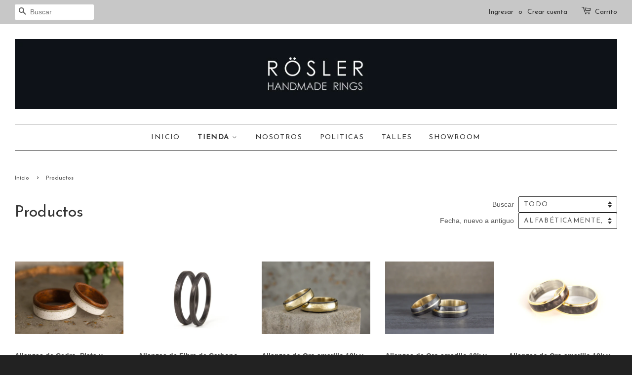

--- FILE ---
content_type: text/html; charset=utf-8
request_url: https://rosler.com.ar/collections/all
body_size: 22979
content:
<!doctype html>
<!--[if lt IE 7]><html class="no-js lt-ie9 lt-ie8 lt-ie7" lang="en"> <![endif]-->
<!--[if IE 7]><html class="no-js lt-ie9 lt-ie8" lang="en"> <![endif]-->
<!--[if IE 8]><html class="no-js lt-ie9" lang="en"> <![endif]-->
<!--[if IE 9 ]><html class="ie9 no-js"> <![endif]-->
<!--[if (gt IE 9)|!(IE)]><!--> <html class="no-js"> <!--<![endif]-->
<head>
  <meta name="facebook-domain-verification" content="y8yyvvb71ih5cxwpk1xr4rb5hrrudh" />
  <meta name="smart-seo-integrated" content="true"/>
  <title>Productos - Rösler</title>
  <meta name='description' content='' />
  <meta name='keywords' content='Productos, Anodizado, anodizado, bambú, corian, fibra de carbono, fibra de carbono y madera, madera, marmol, oro, piedras semipreciosas' />

<!--JSON-LD data generated by Smart SEO-->
<script type="application/ld+json">
    [
        {
            "@context" : "http://schema.org",
            "@type": "CollectionPage",
            "name": "Productos - Rösler",
            "url": "https://rosler-rings-es.myshopify.com/collections/all",
            "description": "",
            "keywords": "Productos, Anodizado, anodizado, bambú, corian, fibra de carbono, fibra de carbono y madera, madera, marmol, oro, piedras semipreciosas",
            "image": "//rosler.com.ar/cdn/shopifycloud/storefront/assets/no-image-2048-a2addb12.gif"
        },
        
        {
            "@context" : "http://schema.org",
            "@type" : "Product",
            "name" : "Alianzas de Cedro, Plata y Mármol (00625_7N8N)",
            "image": "//rosler.com.ar/cdn/shop/files/IMG_9363_1.jpg?v=1724100161",
            "url" : "https://rosler-rings-es.myshopify.com/products/alianzas-de-cedro-plata-y-marmol-00625_7n8n",
            "offers" : {
                "@type" : "Offer",
                "price" : "709.89500",
                "priceCurrency" : "ARS",
                "itemCondition": "http://schema.org/NewCondition"
            }
        }, 
        
        {
            "@context" : "http://schema.org",
            "@type" : "Product",
            "name" : "Alianzas de Fibra de Carbono (00101_2.5N2N)",
            "image": "//rosler.com.ar/cdn/shop/products/00101_2N2.5N-1.jpg?v=1571708584",
            "url" : "https://rosler-rings-es.myshopify.com/products/alianzas-de-fibra-de-carbono-00101_2-5n2n",
            "offers" : {
                "@type" : "Offer",
                "price" : "160.08000",
                "priceCurrency" : "ARS",
                "itemCondition": "http://schema.org/NewCondition"
            }
        }, 
        
        {
            "@context" : "http://schema.org",
            "@type" : "Product",
            "name" : "Alianzas de Oro amarillo 18k y Fibra de Carbono (00510_5N5N)",
            "image": "//rosler.com.ar/cdn/shop/files/IMG_1717.jpg?v=1737480719",
            "url" : "https://rosler-rings-es.myshopify.com/products/alianzas-de-oro-amarillo-18k-y-fibra-de-carbono-00510_5n5n",
            "offers" : {
                "@type" : "Offer",
                "price" : "000",
                "priceCurrency" : "ARS",
                "itemCondition": "http://schema.org/NewCondition"
            }
        }, 
        
        {
            "@context" : "http://schema.org",
            "@type" : "Product",
            "name" : "Alianzas de Oro amarillo 18k y Fibra de Carbono (00511_5N6N)",
            "image": "//rosler.com.ar/cdn/shop/files/IMG_1629.jpg?v=1737480513",
            "url" : "https://rosler-rings-es.myshopify.com/products/alianzas-de-oro-amarillo-18k-y-fibra-de-carbono-00511_5n6n",
            "offers" : {
                "@type" : "Offer",
                "price" : "000",
                "priceCurrency" : "ARS",
                "itemCondition": "http://schema.org/NewCondition"
            }
        }, 
        
        {
            "@context" : "http://schema.org",
            "@type" : "Product",
            "name" : "Alianzas de Oro amarillo 18k y Fibra de Carbono (44708_6N6N)",
            "image": "//rosler.com.ar/cdn/shop/products/il_1140xN.2301450658_fhbp.jpg?v=1691422965",
            "url" : "https://rosler-rings-es.myshopify.com/products/copy-of-alianzas-de-oro-amarillo-18k-y-fibra-de-carbono-44708_4s6n",
            "offers" : {
                "@type" : "Offer",
                "price" : "000",
                "priceCurrency" : "ARS",
                "itemCondition": "http://schema.org/NewCondition"
            }
        }, 
        
        {
            "@context" : "http://schema.org",
            "@type" : "Product",
            "name" : "Alianzas de Oro amarillo 18k y Titanio (00550_6N6N)",
            "image": "//rosler.com.ar/cdn/shop/products/IMG_0969.jpg?v=1738008530",
            "url" : "https://rosler-rings-es.myshopify.com/products/alianzas-de-oro-amarillo-18k-y-titanio-00550_6n6n",
            "offers" : {
                "@type" : "Offer",
                "price" : "000",
                "priceCurrency" : "ARS",
                "itemCondition": "http://schema.org/NewCondition"
            }
        }, 
        
        {
            "@context" : "http://schema.org",
            "@type" : "Product",
            "name" : "Alianzas de Oro rosa 18k y Fibra de Carbono (00512_5N6N)",
            "image": "//rosler.com.ar/cdn/shop/files/IMG_7076.jpg?v=1738008280",
            "url" : "https://rosler-rings-es.myshopify.com/products/alianzas-de-oro-rosa-18k-y-fibra-de-carbono-00512_5n6n",
            "offers" : {
                "@type" : "Offer",
                "price" : "000",
                "priceCurrency" : "ARS",
                "itemCondition": "http://schema.org/NewCondition"
            }
        }, 
        
        {
            "@context" : "http://schema.org",
            "@type" : "Product",
            "name" : "Alianzas de Oro rosa 18k y Fibra de Carbono (00513_5N_6N)",
            "image": "//rosler.com.ar/cdn/shop/files/IMG_8253.jpg?v=1692297726",
            "url" : "https://rosler-rings-es.myshopify.com/products/alianzas-de-oro-rosa-18k-y-fibra-de-carbono-00513_5n_6n",
            "offers" : {
                "@type" : "Offer",
                "price" : "000",
                "priceCurrency" : "ARS",
                "itemCondition": "http://schema.org/NewCondition"
            }
        }, 
        
        {
            "@context" : "http://schema.org",
            "@type" : "Product",
            "name" : "Alianzas de Oro y Corian 18k y Fibra de Carbono (00411_4N5N)",
            "image": "//rosler.com.ar/cdn/shop/files/IMG_8212.jpg?v=1738008340",
            "url" : "https://rosler-rings-es.myshopify.com/products/alianzas-de-oro-y-corian-18k-y-fibra-de-carbono-00411_4n5n",
            "offers" : {
                "@type" : "Offer",
                "price" : "000",
                "priceCurrency" : "ARS",
                "itemCondition": "http://schema.org/NewCondition"
            }
        }, 
        
        {
            "@context" : "http://schema.org",
            "@type" : "Product",
            "name" : "Alianzas de Titanio (02503_8N_02504_8N)",
            "image": "//rosler.com.ar/cdn/shop/products/02506_S_8_8MM_N_COR_TI_BLANCO_Y_NEGRO_ETSY_03.jpg?v=1738005084",
            "url" : "https://rosler-rings-es.myshopify.com/products/alianzas-de-titanio-02503_8n_02504_8n",
            "offers" : {
                "@type" : "Offer",
                "price" : "434.47000",
                "priceCurrency" : "ARS",
                "itemCondition": "http://schema.org/NewCondition"
            }
        }, 
        
        {
            "@context" : "http://schema.org",
            "@type" : "Product",
            "name" : "Alianzas de Titanio y Fibra de Carbono (00302_4S1_7N)",
            "image": "//rosler.com.ar/cdn/shop/products/00302_4S7N_ETSY_02.jpg?v=1738004368",
            "url" : "https://rosler-rings-es.myshopify.com/products/alianzas-de-titanio-y-fibra-de-carbono-00302_4s7n",
            "offers" : {
                "@type" : "Offer",
                "price" : "337.75500",
                "priceCurrency" : "ARS",
                "itemCondition": "http://schema.org/NewCondition"
            }
        }, 
        
        {
            "@context" : "http://schema.org",
            "@type" : "Product",
            "name" : "Alianzas de Titanio y Fibra de Carbono (00316_8N8N)",
            "image": "//rosler.com.ar/cdn/shop/products/IMG_0561.jpg?v=1738702429",
            "url" : "https://rosler-rings-es.myshopify.com/products/alianzas-de-titanio-y-fibra-de-carbono-00316_8n8n",
            "offers" : {
                "@type" : "Offer",
                "price" : "340.40000",
                "priceCurrency" : "ARS",
                "itemCondition": "http://schema.org/NewCondition"
            }
        }, 
        
        {
            "@context" : "http://schema.org",
            "@type" : "Product",
            "name" : "Alianzas de Titanio y Lapislázuli (03201_6N8N)",
            "image": "//rosler.com.ar/cdn/shop/files/IMG_0964.jpg?v=1730486839",
            "url" : "https://rosler-rings-es.myshopify.com/products/alianzas-de-titanio-y-lapislazuli-03201_6n8n",
            "offers" : {
                "@type" : "Offer",
                "price" : "475.06500",
                "priceCurrency" : "ARS",
                "itemCondition": "http://schema.org/NewCondition"
            }
        }, 
        
        {
            "@context" : "http://schema.org",
            "@type" : "Product",
            "name" : "Alianzas de Titanio y Oro18k con Fibra de Carbono (00520_7N5N)",
            "image": "//rosler.com.ar/cdn/shop/files/DSC_8742.jpg?v=1705432968",
            "url" : "https://rosler-rings-es.myshopify.com/products/alianzas-de-titanio-y-oro18k-con-fibra-de-carbono-00520_7n5n",
            "offers" : {
                "@type" : "Offer",
                "price" : "000",
                "priceCurrency" : "ARS",
                "itemCondition": "http://schema.org/NewCondition"
            }
        }, 
        
        {
            "@context" : "http://schema.org",
            "@type" : "Product",
            "name" : "Alianzas Fibra de Carbono (00122_3N4N)",
            "image": "//rosler.com.ar/cdn/shop/products/00100_3N4N-2.jpg?v=1571708584",
            "url" : "https://rosler-rings-es.myshopify.com/products/alianzas-fibra-de-carbono-00122_3n4n",
            "offers" : {
                "@type" : "Offer",
                "price" : "161.69000",
                "priceCurrency" : "ARS",
                "itemCondition": "http://schema.org/NewCondition"
            }
        }, 
        
        {
            "@context" : "http://schema.org",
            "@type" : "Product",
            "name" : "Anillo anodizado de Titanio y Jaspe marrón (03203_8N)",
            "image": "//rosler.com.ar/cdn/shop/files/IMG_0837.jpg?v=1730487258",
            "url" : "https://rosler-rings-es.myshopify.com/products/anillo-anodizado-de-titanio-y-piedras-03203_8n",
            "offers" : {
                "@type" : "Offer",
                "price" : "309.92500",
                "priceCurrency" : "ARS",
                "itemCondition": "http://schema.org/NewCondition"
            }
        }, 
        
        {
            "@context" : "http://schema.org",
            "@type" : "Product",
            "name" : "Anillo de bambú y Fibra de Carbono (03002_7N)",
            "image": "//rosler.com.ar/cdn/shop/files/03002_7N_RAW_ETSY-4_6c6acdb5-ea0c-412f-b2d0-284fdc575d3e.jpg?v=1738873895",
            "url" : "https://rosler-rings-es.myshopify.com/products/anillo-de-bambu-y-fibra-de-carbono-03002_7n",
            "offers" : {
                "@type" : "Offer",
                "price" : "216.66000",
                "priceCurrency" : "ARS",
                "itemCondition": "http://schema.org/NewCondition"
            }
        }, 
        
        {
            "@context" : "http://schema.org",
            "@type" : "Product",
            "name" : "Anillo de Caoba, Bambú y Fibra de Carbono (00421_7N)",
            "image": "//rosler.com.ar/cdn/shop/products/IMG_6716.jpg?v=1574359907",
            "url" : "https://rosler-rings-es.myshopify.com/products/anillo-de-caoba-bambu-y-fibra-de-carbono-00421_7n",
            "offers" : {
                "@type" : "Offer",
                "price" : "309.92500",
                "priceCurrency" : "ARS",
                "itemCondition": "http://schema.org/NewCondition"
            }
        }, 
        
        {
            "@context" : "http://schema.org",
            "@type" : "Product",
            "name" : "Anillo de Cedro y Fibra de Carbono (00404_7N)",
            "image": "//rosler.com.ar/cdn/shop/files/RAW_ETSY_04_1d7d24d8-6f28-4154-b821-ad6d50c389dd.jpg?v=1738873990",
            "url" : "https://rosler-rings-es.myshopify.com/products/anillo-de-cedro-y-fibra-de-carbono-00404_7n",
            "offers" : {
                "@type" : "Offer",
                "price" : "256.56500",
                "priceCurrency" : "ARS",
                "itemCondition": "http://schema.org/NewCondition"
            }
        }, 
        
        {
            "@context" : "http://schema.org",
            "@type" : "Product",
            "name" : "Anillo de Cedro, Plata y Mármol (00625_8N)",
            "image": "//rosler.com.ar/cdn/shop/files/IMG_1078.jpg?v=1732290775",
            "url" : "https://rosler-rings-es.myshopify.com/products/anillo-de-cedro-plata-y-marmol-00625_8n",
            "offers" : {
                "@type" : "Offer",
                "price" : "414.92000",
                "priceCurrency" : "ARS",
                "itemCondition": "http://schema.org/NewCondition"
            }
        }
        
    ]
</script>

<!--JSON-LD data generated by Smart SEO-->
<script type="application/ld+json">
    {
        "@context": "http://schema.org",
        "@type": "BreadcrumbList",
        "itemListElement": [{
            "@type": "ListItem",
            "position": 1,
            "item": {
                "@type": "Website",
                "@id": "https://rosler-rings-es.myshopify.com",
                "name": "Inicio"
            }
        },{
                "@type": "ListItem",
                "position": 2,
                "item": {
                    "@type": "CollectionPage",
                    "@id":  "https://rosler-rings-es.myshopify.com/collections/all",
                    "name": "Productos"
                }
            }]}
</script>

<!--JSON-LD data generated by Smart SEO-->
<script type="application/ld+json">
    
    {
        "@context": "https://schema.org",
        "@type": "Website",
        "url": "https://rosler-rings-es.myshopify.com",
        "potentialAction": {
        "@type": "SearchAction",
        "target": "https://rosler-rings-es.myshopify.com/search?q={query}",
        "query-input": "required name=query"
        }
    }

</script>


<!--JSON-LD data generated by Smart SEO-->
<script type="application/ld+json">
    
    {
        "@context": "https://schema.org",
        "@type": "Organization",
        "name": "Rösler",
        "url": "https://rosler-rings-es.myshopify.com",
        "description": "Usamos técnicas y materiales inusuales para obtener sorprendentes resultados.
Trabajamos intensamente en el diseño para que nuestros clientes cumplan sus sueños.
Visitá nuestra tienda y encontra los tuyos!",
        
        
        
        "address": {
            "@type": "PostalAddress",
            "streetAddress": "Olleros 2981",
            "addressLocality": "Buenos Aires",
            "addressRegion": "Ciudad Autónoma de Buenos Aires",
            "postalCode": "1426",
            "addressCountry": "Argentina"
        },
        "telephone": "1122515739"
    }

</script>
<!-- Basic page needs ================================================== -->
  
  <!-- Google Tag Manager -->
<script>(function(w,d,s,l,i){w[l]=w[l]||[];w[l].push({'gtm.start':
new Date().getTime(),event:'gtm.js'});var f=d.getElementsByTagName(s)[0],
j=d.createElement(s),dl=l!='dataLayer'?'&l='+l:'';j.async=true;j.src=
'https://www.googletagmanager.com/gtm.js?id='+i+dl;f.parentNode.insertBefore(j,f);
})(window,document,'script','dataLayer','GTM-NSH9D4M');gtag('config', 'AW-938115862');</script>
<!-- End Google Tag Manager -->

<meta charset="utf-8">
  
  <meta http-equiv="X-UA-Compatible" content="IE=edge,chrome=1">

  
  <link rel="shortcut icon" href="//rosler.com.ar/cdn/shop/t/2/assets/favicon.png?v=99919876392878325111541962095" type="image/png" />
  

  <!-- Title and description ================================================== -->

  <!-- Social meta ================================================== -->
  

  <meta property="og:type" content="website">
  <meta property="og:title" content="Productos">
  <meta property="og:url" content="https://rosler-rings-es.myshopify.com/collections/all">
  
  <meta property="og:image" content="http://rosler.com.ar/cdn/shop/t/2/assets/logo.png?v=7784043757218596821653591367">
  <meta property="og:image:secure_url" content="https://rosler.com.ar/cdn/shop/t/2/assets/logo.png?v=7784043757218596821653591367">
  




<meta property="og:site_name" content="Rösler">


  <meta name="twitter:card" content="summary">





  <!-- Helpers ================================================== -->
  <link rel="canonical" href="https://rosler-rings-es.myshopify.com/collections/all">
  
  <meta name="viewport" content="width=device-width,initial-scale=1">
  
  <meta name="theme-color" content="#d31e1e">

  <!-- CSS ================================================== -->
  <link href="//rosler.com.ar/cdn/shop/t/2/assets/timber.scss.css?v=53855106767022703201702549161" rel="stylesheet" type="text/css" media="all" />
  <link href="//rosler.com.ar/cdn/shop/t/2/assets/theme.scss.css?v=150989242659261395611702549161" rel="stylesheet" type="text/css" media="all" />

  

  
    
    
    <link href="//fonts.googleapis.com/css?family=Josefin+Sans:400" rel="stylesheet" type="text/css" media="all" />
  


  
    
    
    <link href="//fonts.googleapis.com/css?family=Josefin+Sans:400" rel="stylesheet" type="text/css" media="all" />
  



  <!-- Header hook for plugins ================================================== -->
  <script>window.performance && window.performance.mark && window.performance.mark('shopify.content_for_header.start');</script><meta name="google-site-verification" content="a7ocem8GzAOUIpi7OlHN7XBwEHk-rTtjPfurjRiI85A">
<meta name="google-site-verification" content="5r492X3i4p3IZboUT0CqqViNO-0AJbCq9pvKyfUJvg8">
<meta name="facebook-domain-verification" content="ucp7ounvi25lqb4iwzis0821csb6y2">
<meta id="shopify-digital-wallet" name="shopify-digital-wallet" content="/1550188616/digital_wallets/dialog">
<link rel="alternate" type="application/atom+xml" title="Feed" href="/collections/all.atom" />
<link rel="next" href="/collections/all?page=2">
<script async="async" src="/checkouts/internal/preloads.js?locale=es-AR"></script>
<script id="shopify-features" type="application/json">{"accessToken":"1a75186fed14635af4d6258e63b382f3","betas":["rich-media-storefront-analytics"],"domain":"rosler.com.ar","predictiveSearch":true,"shopId":1550188616,"locale":"es"}</script>
<script>var Shopify = Shopify || {};
Shopify.shop = "rosler-rings-es.myshopify.com";
Shopify.locale = "es";
Shopify.currency = {"active":"ARS","rate":"1.0"};
Shopify.country = "AR";
Shopify.theme = {"name":"theme-export-rosler-rings-myshopify-com-minima","id":32458113096,"schema_name":null,"schema_version":null,"theme_store_id":null,"role":"main"};
Shopify.theme.handle = "null";
Shopify.theme.style = {"id":null,"handle":null};
Shopify.cdnHost = "rosler.com.ar/cdn";
Shopify.routes = Shopify.routes || {};
Shopify.routes.root = "/";</script>
<script type="module">!function(o){(o.Shopify=o.Shopify||{}).modules=!0}(window);</script>
<script>!function(o){function n(){var o=[];function n(){o.push(Array.prototype.slice.apply(arguments))}return n.q=o,n}var t=o.Shopify=o.Shopify||{};t.loadFeatures=n(),t.autoloadFeatures=n()}(window);</script>
<script id="shop-js-analytics" type="application/json">{"pageType":"collection"}</script>
<script defer="defer" async type="module" src="//rosler.com.ar/cdn/shopifycloud/shop-js/modules/v2/client.init-shop-cart-sync_BSQ69bm3.es.esm.js"></script>
<script defer="defer" async type="module" src="//rosler.com.ar/cdn/shopifycloud/shop-js/modules/v2/chunk.common_CIqZBrE6.esm.js"></script>
<script type="module">
  await import("//rosler.com.ar/cdn/shopifycloud/shop-js/modules/v2/client.init-shop-cart-sync_BSQ69bm3.es.esm.js");
await import("//rosler.com.ar/cdn/shopifycloud/shop-js/modules/v2/chunk.common_CIqZBrE6.esm.js");

  window.Shopify.SignInWithShop?.initShopCartSync?.({"fedCMEnabled":true,"windoidEnabled":true});

</script>
<script>(function() {
  var isLoaded = false;
  function asyncLoad() {
    if (isLoaded) return;
    isLoaded = true;
    var urls = ["https:\/\/whatshelp.io\/shopify\/widget\/1550188616.js?v=1553621291\u0026shop=rosler-rings-es.myshopify.com","https:\/\/cks3.amplifiedcdn.com\/ckjs.production.min.js?unique_id=rosler-rings-es.myshopify.com\u0026shop=rosler-rings-es.myshopify.com","https:\/\/ccjs.amplifiedcdn.com\/ccjs.umd.js?unique_id=rosler-rings-es.myshopify.com\u0026shop=rosler-rings-es.myshopify.com","https:\/\/search-us3.omegacommerce.com\/instant\/initjs?ID=0a8bcd8f-5705-4c7d-a232-f64e207d90bd\u0026shop=rosler-rings-es.myshopify.com"];
    for (var i = 0; i < urls.length; i++) {
      var s = document.createElement('script');
      s.type = 'text/javascript';
      s.async = true;
      s.src = urls[i];
      var x = document.getElementsByTagName('script')[0];
      x.parentNode.insertBefore(s, x);
    }
  };
  if(window.attachEvent) {
    window.attachEvent('onload', asyncLoad);
  } else {
    window.addEventListener('load', asyncLoad, false);
  }
})();</script>
<script id="__st">var __st={"a":1550188616,"offset":-10800,"reqid":"603ef6ae-a846-40c1-acc6-db86c3339789-1768900636","pageurl":"rosler.com.ar\/collections\/all","u":"37b723395510","p":"collection"};</script>
<script>window.ShopifyPaypalV4VisibilityTracking = true;</script>
<script id="captcha-bootstrap">!function(){'use strict';const t='contact',e='account',n='new_comment',o=[[t,t],['blogs',n],['comments',n],[t,'customer']],c=[[e,'customer_login'],[e,'guest_login'],[e,'recover_customer_password'],[e,'create_customer']],r=t=>t.map((([t,e])=>`form[action*='/${t}']:not([data-nocaptcha='true']) input[name='form_type'][value='${e}']`)).join(','),a=t=>()=>t?[...document.querySelectorAll(t)].map((t=>t.form)):[];function s(){const t=[...o],e=r(t);return a(e)}const i='password',u='form_key',d=['recaptcha-v3-token','g-recaptcha-response','h-captcha-response',i],f=()=>{try{return window.sessionStorage}catch{return}},m='__shopify_v',_=t=>t.elements[u];function p(t,e,n=!1){try{const o=window.sessionStorage,c=JSON.parse(o.getItem(e)),{data:r}=function(t){const{data:e,action:n}=t;return t[m]||n?{data:e,action:n}:{data:t,action:n}}(c);for(const[e,n]of Object.entries(r))t.elements[e]&&(t.elements[e].value=n);n&&o.removeItem(e)}catch(o){console.error('form repopulation failed',{error:o})}}const l='form_type',E='cptcha';function T(t){t.dataset[E]=!0}const w=window,h=w.document,L='Shopify',v='ce_forms',y='captcha';let A=!1;((t,e)=>{const n=(g='f06e6c50-85a8-45c8-87d0-21a2b65856fe',I='https://cdn.shopify.com/shopifycloud/storefront-forms-hcaptcha/ce_storefront_forms_captcha_hcaptcha.v1.5.2.iife.js',D={infoText:'Protegido por hCaptcha',privacyText:'Privacidad',termsText:'Términos'},(t,e,n)=>{const o=w[L][v],c=o.bindForm;if(c)return c(t,g,e,D).then(n);var r;o.q.push([[t,g,e,D],n]),r=I,A||(h.body.append(Object.assign(h.createElement('script'),{id:'captcha-provider',async:!0,src:r})),A=!0)});var g,I,D;w[L]=w[L]||{},w[L][v]=w[L][v]||{},w[L][v].q=[],w[L][y]=w[L][y]||{},w[L][y].protect=function(t,e){n(t,void 0,e),T(t)},Object.freeze(w[L][y]),function(t,e,n,w,h,L){const[v,y,A,g]=function(t,e,n){const i=e?o:[],u=t?c:[],d=[...i,...u],f=r(d),m=r(i),_=r(d.filter((([t,e])=>n.includes(e))));return[a(f),a(m),a(_),s()]}(w,h,L),I=t=>{const e=t.target;return e instanceof HTMLFormElement?e:e&&e.form},D=t=>v().includes(t);t.addEventListener('submit',(t=>{const e=I(t);if(!e)return;const n=D(e)&&!e.dataset.hcaptchaBound&&!e.dataset.recaptchaBound,o=_(e),c=g().includes(e)&&(!o||!o.value);(n||c)&&t.preventDefault(),c&&!n&&(function(t){try{if(!f())return;!function(t){const e=f();if(!e)return;const n=_(t);if(!n)return;const o=n.value;o&&e.removeItem(o)}(t);const e=Array.from(Array(32),(()=>Math.random().toString(36)[2])).join('');!function(t,e){_(t)||t.append(Object.assign(document.createElement('input'),{type:'hidden',name:u})),t.elements[u].value=e}(t,e),function(t,e){const n=f();if(!n)return;const o=[...t.querySelectorAll(`input[type='${i}']`)].map((({name:t})=>t)),c=[...d,...o],r={};for(const[a,s]of new FormData(t).entries())c.includes(a)||(r[a]=s);n.setItem(e,JSON.stringify({[m]:1,action:t.action,data:r}))}(t,e)}catch(e){console.error('failed to persist form',e)}}(e),e.submit())}));const S=(t,e)=>{t&&!t.dataset[E]&&(n(t,e.some((e=>e===t))),T(t))};for(const o of['focusin','change'])t.addEventListener(o,(t=>{const e=I(t);D(e)&&S(e,y())}));const B=e.get('form_key'),M=e.get(l),P=B&&M;t.addEventListener('DOMContentLoaded',(()=>{const t=y();if(P)for(const e of t)e.elements[l].value===M&&p(e,B);[...new Set([...A(),...v().filter((t=>'true'===t.dataset.shopifyCaptcha))])].forEach((e=>S(e,t)))}))}(h,new URLSearchParams(w.location.search),n,t,e,['guest_login'])})(!0,!0)}();</script>
<script integrity="sha256-4kQ18oKyAcykRKYeNunJcIwy7WH5gtpwJnB7kiuLZ1E=" data-source-attribution="shopify.loadfeatures" defer="defer" src="//rosler.com.ar/cdn/shopifycloud/storefront/assets/storefront/load_feature-a0a9edcb.js" crossorigin="anonymous"></script>
<script data-source-attribution="shopify.dynamic_checkout.dynamic.init">var Shopify=Shopify||{};Shopify.PaymentButton=Shopify.PaymentButton||{isStorefrontPortableWallets:!0,init:function(){window.Shopify.PaymentButton.init=function(){};var t=document.createElement("script");t.src="https://rosler.com.ar/cdn/shopifycloud/portable-wallets/latest/portable-wallets.es.js",t.type="module",document.head.appendChild(t)}};
</script>
<script data-source-attribution="shopify.dynamic_checkout.buyer_consent">
  function portableWalletsHideBuyerConsent(e){var t=document.getElementById("shopify-buyer-consent"),n=document.getElementById("shopify-subscription-policy-button");t&&n&&(t.classList.add("hidden"),t.setAttribute("aria-hidden","true"),n.removeEventListener("click",e))}function portableWalletsShowBuyerConsent(e){var t=document.getElementById("shopify-buyer-consent"),n=document.getElementById("shopify-subscription-policy-button");t&&n&&(t.classList.remove("hidden"),t.removeAttribute("aria-hidden"),n.addEventListener("click",e))}window.Shopify?.PaymentButton&&(window.Shopify.PaymentButton.hideBuyerConsent=portableWalletsHideBuyerConsent,window.Shopify.PaymentButton.showBuyerConsent=portableWalletsShowBuyerConsent);
</script>
<script data-source-attribution="shopify.dynamic_checkout.cart.bootstrap">document.addEventListener("DOMContentLoaded",(function(){function t(){return document.querySelector("shopify-accelerated-checkout-cart, shopify-accelerated-checkout")}if(t())Shopify.PaymentButton.init();else{new MutationObserver((function(e,n){t()&&(Shopify.PaymentButton.init(),n.disconnect())})).observe(document.body,{childList:!0,subtree:!0})}}));
</script>

<script>window.performance && window.performance.mark && window.performance.mark('shopify.content_for_header.end');</script>

  

<!--[if lt IE 9]>
<script src="//cdnjs.cloudflare.com/ajax/libs/html5shiv/3.7.2/html5shiv.min.js" type="text/javascript"></script>
<script src="//rosler.com.ar/cdn/shop/t/2/assets/respond.min.js?v=52248677837542619231532380862" type="text/javascript"></script>
<link href="//rosler.com.ar/cdn/shop/t/2/assets/respond-proxy.html" id="respond-proxy" rel="respond-proxy" />
<link href="//rosler-rings-es.myshopify.com/search?q=4e11ed0afedfad4d244e1d99eca67a07" id="respond-redirect" rel="respond-redirect" />
<script src="//rosler-rings-es.myshopify.com/search?q=4e11ed0afedfad4d244e1d99eca67a07" type="text/javascript"></script>
<![endif]-->



  <script src="//ajax.googleapis.com/ajax/libs/jquery/1.11.0/jquery.min.js" type="text/javascript"></script>
  <script src="//rosler.com.ar/cdn/shop/t/2/assets/modernizr.min.js?v=26620055551102246001532380862" type="text/javascript"></script>

  
  

<!-- "snippets/sca-quick-view-init.liquid" was not rendered, the associated app was uninstalled -->
 
<!-- Hits Analytics tracking code -->

  

<!-- end of Hits Analytics code -->

 

























<!-- BEGIN INSERT CODE HEADER -->

<!-- END INSERT CODE HEADER -->



<!-- BeginConsistentCartAddon -->  <script>    Shopify.customer_logged_in = false ;  Shopify.customer_email = "" ;  Shopify.log_uuids = true;    </script>  <!-- EndConsistentCartAddon -->
<link href="https://monorail-edge.shopifysvc.com" rel="dns-prefetch">
<script>(function(){if ("sendBeacon" in navigator && "performance" in window) {try {var session_token_from_headers = performance.getEntriesByType('navigation')[0].serverTiming.find(x => x.name == '_s').description;} catch {var session_token_from_headers = undefined;}var session_cookie_matches = document.cookie.match(/_shopify_s=([^;]*)/);var session_token_from_cookie = session_cookie_matches && session_cookie_matches.length === 2 ? session_cookie_matches[1] : "";var session_token = session_token_from_headers || session_token_from_cookie || "";function handle_abandonment_event(e) {var entries = performance.getEntries().filter(function(entry) {return /monorail-edge.shopifysvc.com/.test(entry.name);});if (!window.abandonment_tracked && entries.length === 0) {window.abandonment_tracked = true;var currentMs = Date.now();var navigation_start = performance.timing.navigationStart;var payload = {shop_id: 1550188616,url: window.location.href,navigation_start,duration: currentMs - navigation_start,session_token,page_type: "collection"};window.navigator.sendBeacon("https://monorail-edge.shopifysvc.com/v1/produce", JSON.stringify({schema_id: "online_store_buyer_site_abandonment/1.1",payload: payload,metadata: {event_created_at_ms: currentMs,event_sent_at_ms: currentMs}}));}}window.addEventListener('pagehide', handle_abandonment_event);}}());</script>
<script id="web-pixels-manager-setup">(function e(e,d,r,n,o){if(void 0===o&&(o={}),!Boolean(null===(a=null===(i=window.Shopify)||void 0===i?void 0:i.analytics)||void 0===a?void 0:a.replayQueue)){var i,a;window.Shopify=window.Shopify||{};var t=window.Shopify;t.analytics=t.analytics||{};var s=t.analytics;s.replayQueue=[],s.publish=function(e,d,r){return s.replayQueue.push([e,d,r]),!0};try{self.performance.mark("wpm:start")}catch(e){}var l=function(){var e={modern:/Edge?\/(1{2}[4-9]|1[2-9]\d|[2-9]\d{2}|\d{4,})\.\d+(\.\d+|)|Firefox\/(1{2}[4-9]|1[2-9]\d|[2-9]\d{2}|\d{4,})\.\d+(\.\d+|)|Chrom(ium|e)\/(9{2}|\d{3,})\.\d+(\.\d+|)|(Maci|X1{2}).+ Version\/(15\.\d+|(1[6-9]|[2-9]\d|\d{3,})\.\d+)([,.]\d+|)( \(\w+\)|)( Mobile\/\w+|) Safari\/|Chrome.+OPR\/(9{2}|\d{3,})\.\d+\.\d+|(CPU[ +]OS|iPhone[ +]OS|CPU[ +]iPhone|CPU IPhone OS|CPU iPad OS)[ +]+(15[._]\d+|(1[6-9]|[2-9]\d|\d{3,})[._]\d+)([._]\d+|)|Android:?[ /-](13[3-9]|1[4-9]\d|[2-9]\d{2}|\d{4,})(\.\d+|)(\.\d+|)|Android.+Firefox\/(13[5-9]|1[4-9]\d|[2-9]\d{2}|\d{4,})\.\d+(\.\d+|)|Android.+Chrom(ium|e)\/(13[3-9]|1[4-9]\d|[2-9]\d{2}|\d{4,})\.\d+(\.\d+|)|SamsungBrowser\/([2-9]\d|\d{3,})\.\d+/,legacy:/Edge?\/(1[6-9]|[2-9]\d|\d{3,})\.\d+(\.\d+|)|Firefox\/(5[4-9]|[6-9]\d|\d{3,})\.\d+(\.\d+|)|Chrom(ium|e)\/(5[1-9]|[6-9]\d|\d{3,})\.\d+(\.\d+|)([\d.]+$|.*Safari\/(?![\d.]+ Edge\/[\d.]+$))|(Maci|X1{2}).+ Version\/(10\.\d+|(1[1-9]|[2-9]\d|\d{3,})\.\d+)([,.]\d+|)( \(\w+\)|)( Mobile\/\w+|) Safari\/|Chrome.+OPR\/(3[89]|[4-9]\d|\d{3,})\.\d+\.\d+|(CPU[ +]OS|iPhone[ +]OS|CPU[ +]iPhone|CPU IPhone OS|CPU iPad OS)[ +]+(10[._]\d+|(1[1-9]|[2-9]\d|\d{3,})[._]\d+)([._]\d+|)|Android:?[ /-](13[3-9]|1[4-9]\d|[2-9]\d{2}|\d{4,})(\.\d+|)(\.\d+|)|Mobile Safari.+OPR\/([89]\d|\d{3,})\.\d+\.\d+|Android.+Firefox\/(13[5-9]|1[4-9]\d|[2-9]\d{2}|\d{4,})\.\d+(\.\d+|)|Android.+Chrom(ium|e)\/(13[3-9]|1[4-9]\d|[2-9]\d{2}|\d{4,})\.\d+(\.\d+|)|Android.+(UC? ?Browser|UCWEB|U3)[ /]?(15\.([5-9]|\d{2,})|(1[6-9]|[2-9]\d|\d{3,})\.\d+)\.\d+|SamsungBrowser\/(5\.\d+|([6-9]|\d{2,})\.\d+)|Android.+MQ{2}Browser\/(14(\.(9|\d{2,})|)|(1[5-9]|[2-9]\d|\d{3,})(\.\d+|))(\.\d+|)|K[Aa][Ii]OS\/(3\.\d+|([4-9]|\d{2,})\.\d+)(\.\d+|)/},d=e.modern,r=e.legacy,n=navigator.userAgent;return n.match(d)?"modern":n.match(r)?"legacy":"unknown"}(),u="modern"===l?"modern":"legacy",c=(null!=n?n:{modern:"",legacy:""})[u],f=function(e){return[e.baseUrl,"/wpm","/b",e.hashVersion,"modern"===e.buildTarget?"m":"l",".js"].join("")}({baseUrl:d,hashVersion:r,buildTarget:u}),m=function(e){var d=e.version,r=e.bundleTarget,n=e.surface,o=e.pageUrl,i=e.monorailEndpoint;return{emit:function(e){var a=e.status,t=e.errorMsg,s=(new Date).getTime(),l=JSON.stringify({metadata:{event_sent_at_ms:s},events:[{schema_id:"web_pixels_manager_load/3.1",payload:{version:d,bundle_target:r,page_url:o,status:a,surface:n,error_msg:t},metadata:{event_created_at_ms:s}}]});if(!i)return console&&console.warn&&console.warn("[Web Pixels Manager] No Monorail endpoint provided, skipping logging."),!1;try{return self.navigator.sendBeacon.bind(self.navigator)(i,l)}catch(e){}var u=new XMLHttpRequest;try{return u.open("POST",i,!0),u.setRequestHeader("Content-Type","text/plain"),u.send(l),!0}catch(e){return console&&console.warn&&console.warn("[Web Pixels Manager] Got an unhandled error while logging to Monorail."),!1}}}}({version:r,bundleTarget:l,surface:e.surface,pageUrl:self.location.href,monorailEndpoint:e.monorailEndpoint});try{o.browserTarget=l,function(e){var d=e.src,r=e.async,n=void 0===r||r,o=e.onload,i=e.onerror,a=e.sri,t=e.scriptDataAttributes,s=void 0===t?{}:t,l=document.createElement("script"),u=document.querySelector("head"),c=document.querySelector("body");if(l.async=n,l.src=d,a&&(l.integrity=a,l.crossOrigin="anonymous"),s)for(var f in s)if(Object.prototype.hasOwnProperty.call(s,f))try{l.dataset[f]=s[f]}catch(e){}if(o&&l.addEventListener("load",o),i&&l.addEventListener("error",i),u)u.appendChild(l);else{if(!c)throw new Error("Did not find a head or body element to append the script");c.appendChild(l)}}({src:f,async:!0,onload:function(){if(!function(){var e,d;return Boolean(null===(d=null===(e=window.Shopify)||void 0===e?void 0:e.analytics)||void 0===d?void 0:d.initialized)}()){var d=window.webPixelsManager.init(e)||void 0;if(d){var r=window.Shopify.analytics;r.replayQueue.forEach((function(e){var r=e[0],n=e[1],o=e[2];d.publishCustomEvent(r,n,o)})),r.replayQueue=[],r.publish=d.publishCustomEvent,r.visitor=d.visitor,r.initialized=!0}}},onerror:function(){return m.emit({status:"failed",errorMsg:"".concat(f," has failed to load")})},sri:function(e){var d=/^sha384-[A-Za-z0-9+/=]+$/;return"string"==typeof e&&d.test(e)}(c)?c:"",scriptDataAttributes:o}),m.emit({status:"loading"})}catch(e){m.emit({status:"failed",errorMsg:(null==e?void 0:e.message)||"Unknown error"})}}})({shopId: 1550188616,storefrontBaseUrl: "https://rosler-rings-es.myshopify.com",extensionsBaseUrl: "https://extensions.shopifycdn.com/cdn/shopifycloud/web-pixels-manager",monorailEndpoint: "https://monorail-edge.shopifysvc.com/unstable/produce_batch",surface: "storefront-renderer",enabledBetaFlags: ["2dca8a86"],webPixelsConfigList: [{"id":"856129819","configuration":"{\"config\":\"{\\\"pixel_id\\\":\\\"GT-5MCRPNS\\\",\\\"target_country\\\":\\\"AR\\\",\\\"gtag_events\\\":[{\\\"type\\\":\\\"purchase\\\",\\\"action_label\\\":\\\"MC-7YGSQZCZ8L\\\"},{\\\"type\\\":\\\"page_view\\\",\\\"action_label\\\":\\\"MC-7YGSQZCZ8L\\\"},{\\\"type\\\":\\\"view_item\\\",\\\"action_label\\\":\\\"MC-7YGSQZCZ8L\\\"}],\\\"enable_monitoring_mode\\\":false}\"}","eventPayloadVersion":"v1","runtimeContext":"OPEN","scriptVersion":"b2a88bafab3e21179ed38636efcd8a93","type":"APP","apiClientId":1780363,"privacyPurposes":[],"dataSharingAdjustments":{"protectedCustomerApprovalScopes":["read_customer_address","read_customer_email","read_customer_name","read_customer_personal_data","read_customer_phone"]}},{"id":"253952283","configuration":"{\"pixel_id\":\"569262893582131\",\"pixel_type\":\"facebook_pixel\",\"metaapp_system_user_token\":\"-\"}","eventPayloadVersion":"v1","runtimeContext":"OPEN","scriptVersion":"ca16bc87fe92b6042fbaa3acc2fbdaa6","type":"APP","apiClientId":2329312,"privacyPurposes":["ANALYTICS","MARKETING","SALE_OF_DATA"],"dataSharingAdjustments":{"protectedCustomerApprovalScopes":["read_customer_address","read_customer_email","read_customer_name","read_customer_personal_data","read_customer_phone"]}},{"id":"shopify-app-pixel","configuration":"{}","eventPayloadVersion":"v1","runtimeContext":"STRICT","scriptVersion":"0450","apiClientId":"shopify-pixel","type":"APP","privacyPurposes":["ANALYTICS","MARKETING"]},{"id":"shopify-custom-pixel","eventPayloadVersion":"v1","runtimeContext":"LAX","scriptVersion":"0450","apiClientId":"shopify-pixel","type":"CUSTOM","privacyPurposes":["ANALYTICS","MARKETING"]}],isMerchantRequest: false,initData: {"shop":{"name":"Rösler","paymentSettings":{"currencyCode":"ARS"},"myshopifyDomain":"rosler-rings-es.myshopify.com","countryCode":"AR","storefrontUrl":"https:\/\/rosler-rings-es.myshopify.com"},"customer":null,"cart":null,"checkout":null,"productVariants":[],"purchasingCompany":null},},"https://rosler.com.ar/cdn","fcfee988w5aeb613cpc8e4bc33m6693e112",{"modern":"","legacy":""},{"shopId":"1550188616","storefrontBaseUrl":"https:\/\/rosler-rings-es.myshopify.com","extensionBaseUrl":"https:\/\/extensions.shopifycdn.com\/cdn\/shopifycloud\/web-pixels-manager","surface":"storefront-renderer","enabledBetaFlags":"[\"2dca8a86\"]","isMerchantRequest":"false","hashVersion":"fcfee988w5aeb613cpc8e4bc33m6693e112","publish":"custom","events":"[[\"page_viewed\",{}],[\"collection_viewed\",{\"collection\":{\"id\":\"\",\"title\":\"Productos\",\"productVariants\":[{\"price\":{\"amount\":709895.0,\"currencyCode\":\"ARS\"},\"product\":{\"title\":\"Alianzas de Cedro, Plata y Mármol (00625_7N8N)\",\"vendor\":\"rosler-rings\",\"id\":\"8509445505307\",\"untranslatedTitle\":\"Alianzas de Cedro, Plata y Mármol (00625_7N8N)\",\"url\":\"\/products\/alianzas-de-cedro-plata-y-marmol-00625_7n8n\",\"type\":\"WEDDING BANDS\"},\"id\":\"46275622830363\",\"image\":{\"src\":\"\/\/rosler.com.ar\/cdn\/shop\/files\/IMG_9363_1.jpg?v=1724100161\"},\"sku\":null,\"title\":\"Default Title\",\"untranslatedTitle\":\"Default Title\"},{\"price\":{\"amount\":160080.0,\"currencyCode\":\"ARS\"},\"product\":{\"title\":\"Alianzas de Fibra de Carbono (00101_2.5N2N)\",\"vendor\":\"rosler-rings\",\"id\":\"1407491047496\",\"untranslatedTitle\":\"Alianzas de Fibra de Carbono (00101_2.5N2N)\",\"url\":\"\/products\/alianzas-de-fibra-de-carbono-00101_2-5n2n\",\"type\":\"WEDDING BANDS\"},\"id\":\"40619011932326\",\"image\":{\"src\":\"\/\/rosler.com.ar\/cdn\/shop\/products\/00101_2N2.5N-1.jpg?v=1571708584\"},\"sku\":\"\",\"title\":\"Default Title\",\"untranslatedTitle\":\"Default Title\"},{\"price\":{\"amount\":0.0,\"currencyCode\":\"ARS\"},\"product\":{\"title\":\"Alianzas de Oro amarillo 18k y Fibra de Carbono (00510_5N5N)\",\"vendor\":\"rosler-rings\",\"id\":\"6892547932326\",\"untranslatedTitle\":\"Alianzas de Oro amarillo 18k y Fibra de Carbono (00510_5N5N)\",\"url\":\"\/products\/alianzas-de-oro-amarillo-18k-y-fibra-de-carbono-00510_5n5n\",\"type\":\"WEDDING BANDS\"},\"id\":\"40616845246630\",\"image\":{\"src\":\"\/\/rosler.com.ar\/cdn\/shop\/files\/IMG_1717.jpg?v=1737480719\"},\"sku\":\"0\",\"title\":\"Default Title\",\"untranslatedTitle\":\"Default Title\"},{\"price\":{\"amount\":0.0,\"currencyCode\":\"ARS\"},\"product\":{\"title\":\"Alianzas de Oro amarillo 18k y Fibra de Carbono (00511_5N6N)\",\"vendor\":\"rosler-rings\",\"id\":\"6892918767782\",\"untranslatedTitle\":\"Alianzas de Oro amarillo 18k y Fibra de Carbono (00511_5N6N)\",\"url\":\"\/products\/alianzas-de-oro-amarillo-18k-y-fibra-de-carbono-00511_5n6n\",\"type\":\"WEDDING BANDS\"},\"id\":\"40618167369894\",\"image\":{\"src\":\"\/\/rosler.com.ar\/cdn\/shop\/files\/IMG_1629.jpg?v=1737480513\"},\"sku\":\"0\",\"title\":\"Default Title\",\"untranslatedTitle\":\"Default Title\"},{\"price\":{\"amount\":0.0,\"currencyCode\":\"ARS\"},\"product\":{\"title\":\"Alianzas de Oro amarillo 18k y Fibra de Carbono (44708_6N6N)\",\"vendor\":\"rosler-rings\",\"id\":\"7212530630822\",\"untranslatedTitle\":\"Alianzas de Oro amarillo 18k y Fibra de Carbono (44708_6N6N)\",\"url\":\"\/products\/copy-of-alianzas-de-oro-amarillo-18k-y-fibra-de-carbono-44708_4s6n\",\"type\":\"WEDDING BANDS\"},\"id\":\"41980298690726\",\"image\":{\"src\":\"\/\/rosler.com.ar\/cdn\/shop\/products\/il_1140xN.2301450658_fhbp.jpg?v=1691422965\"},\"sku\":\"0\",\"title\":\"Default Title\",\"untranslatedTitle\":\"Default Title\"},{\"price\":{\"amount\":0.0,\"currencyCode\":\"ARS\"},\"product\":{\"title\":\"Alianzas de Oro amarillo 18k y Titanio (00550_6N6N)\",\"vendor\":\"rosler-rings\",\"id\":\"8045318308123\",\"untranslatedTitle\":\"Alianzas de Oro amarillo 18k y Titanio (00550_6N6N)\",\"url\":\"\/products\/alianzas-de-oro-amarillo-18k-y-titanio-00550_6n6n\",\"type\":\"WEDDING BANDS\"},\"id\":\"44195351232795\",\"image\":{\"src\":\"\/\/rosler.com.ar\/cdn\/shop\/products\/IMG_0969.jpg?v=1738008530\"},\"sku\":\"\",\"title\":\"Default Title\",\"untranslatedTitle\":\"Default Title\"},{\"price\":{\"amount\":0.0,\"currencyCode\":\"ARS\"},\"product\":{\"title\":\"Alianzas de Oro rosa 18k y Fibra de Carbono (00512_5N6N)\",\"vendor\":\"rosler-rings\",\"id\":\"8509386260763\",\"untranslatedTitle\":\"Alianzas de Oro rosa 18k y Fibra de Carbono (00512_5N6N)\",\"url\":\"\/products\/alianzas-de-oro-rosa-18k-y-fibra-de-carbono-00512_5n6n\",\"type\":\"WEDDING BANDS\"},\"id\":\"46275424780571\",\"image\":{\"src\":\"\/\/rosler.com.ar\/cdn\/shop\/files\/IMG_7076.jpg?v=1738008280\"},\"sku\":null,\"title\":\"Default Title\",\"untranslatedTitle\":\"Default Title\"},{\"price\":{\"amount\":0.0,\"currencyCode\":\"ARS\"},\"product\":{\"title\":\"Alianzas de Oro rosa 18k y Fibra de Carbono (00513_5N_6N)\",\"vendor\":\"rosler-rings\",\"id\":\"7239111311526\",\"untranslatedTitle\":\"Alianzas de Oro rosa 18k y Fibra de Carbono (00513_5N_6N)\",\"url\":\"\/products\/alianzas-de-oro-rosa-18k-y-fibra-de-carbono-00513_5n_6n\",\"type\":\"WEDDING BANDS\"},\"id\":\"42098656706726\",\"image\":{\"src\":\"\/\/rosler.com.ar\/cdn\/shop\/files\/IMG_8253.jpg?v=1692297726\"},\"sku\":\"0\",\"title\":\"Default Title\",\"untranslatedTitle\":\"Default Title\"},{\"price\":{\"amount\":0.0,\"currencyCode\":\"ARS\"},\"product\":{\"title\":\"Alianzas de Oro y Corian 18k y Fibra de Carbono (00411_4N5N)\",\"vendor\":\"rosler-rings\",\"id\":\"8509348675867\",\"untranslatedTitle\":\"Alianzas de Oro y Corian 18k y Fibra de Carbono (00411_4N5N)\",\"url\":\"\/products\/alianzas-de-oro-y-corian-18k-y-fibra-de-carbono-00411_4n5n\",\"type\":\"WEDDING BANDS\"},\"id\":\"46275236233499\",\"image\":{\"src\":\"\/\/rosler.com.ar\/cdn\/shop\/files\/IMG_8212.jpg?v=1738008340\"},\"sku\":null,\"title\":\"Default Title\",\"untranslatedTitle\":\"Default Title\"},{\"price\":{\"amount\":434470.0,\"currencyCode\":\"ARS\"},\"product\":{\"title\":\"Alianzas de Titanio (02503_8N_02504_8N)\",\"vendor\":\"rosler-rings\",\"id\":\"1407494586440\",\"untranslatedTitle\":\"Alianzas de Titanio (02503_8N_02504_8N)\",\"url\":\"\/products\/alianzas-de-titanio-02503_8n_02504_8n\",\"type\":\"WEDDING BANDS\"},\"id\":\"12660410417224\",\"image\":{\"src\":\"\/\/rosler.com.ar\/cdn\/shop\/products\/02506_S_8_8MM_N_COR_TI_BLANCO_Y_NEGRO_ETSY_03.jpg?v=1738005084\"},\"sku\":\"\",\"title\":\"Default Title\",\"untranslatedTitle\":\"Default Title\"},{\"price\":{\"amount\":337755.0,\"currencyCode\":\"ARS\"},\"product\":{\"title\":\"Alianzas de Titanio y Fibra de Carbono (00302_4S1_7N)\",\"vendor\":\"rosler-rings\",\"id\":\"1407504449608\",\"untranslatedTitle\":\"Alianzas de Titanio y Fibra de Carbono (00302_4S1_7N)\",\"url\":\"\/products\/alianzas-de-titanio-y-fibra-de-carbono-00302_4s7n\",\"type\":\"WEDDING BANDS\"},\"id\":\"12660524482632\",\"image\":{\"src\":\"\/\/rosler.com.ar\/cdn\/shop\/products\/00302_4S7N_ETSY_02.jpg?v=1738004368\"},\"sku\":null,\"title\":\"1\",\"untranslatedTitle\":\"1\"},{\"price\":{\"amount\":340400.0,\"currencyCode\":\"ARS\"},\"product\":{\"title\":\"Alianzas de Titanio y Fibra de Carbono (00316_8N8N)\",\"vendor\":\"rosler-rings\",\"id\":\"6890175758502\",\"untranslatedTitle\":\"Alianzas de Titanio y Fibra de Carbono (00316_8N8N)\",\"url\":\"\/products\/alianzas-de-titanio-y-fibra-de-carbono-00316_8n8n\",\"type\":\"WEDDING BANDS\"},\"id\":\"40607115149478\",\"image\":{\"src\":\"\/\/rosler.com.ar\/cdn\/shop\/products\/IMG_0561.jpg?v=1738702429\"},\"sku\":\"\",\"title\":\"Default Title\",\"untranslatedTitle\":\"Default Title\"},{\"price\":{\"amount\":475065.0,\"currencyCode\":\"ARS\"},\"product\":{\"title\":\"Alianzas de Titanio y Lapislázuli (03201_6N8N)\",\"vendor\":\"rosler-rings\",\"id\":\"1407489278024\",\"untranslatedTitle\":\"Alianzas de Titanio y Lapislázuli (03201_6N8N)\",\"url\":\"\/products\/alianzas-de-titanio-y-lapislazuli-03201_6n8n\",\"type\":\"WEDDING BANDS\"},\"id\":\"12660345798728\",\"image\":{\"src\":\"\/\/rosler.com.ar\/cdn\/shop\/files\/IMG_0964.jpg?v=1730486839\"},\"sku\":\"\",\"title\":\"Default Title\",\"untranslatedTitle\":\"Default Title\"},{\"price\":{\"amount\":0.0,\"currencyCode\":\"ARS\"},\"product\":{\"title\":\"Alianzas de Titanio y Oro18k con Fibra de Carbono (00520_7N5N)\",\"vendor\":\"rosler-rings\",\"id\":\"6893127336102\",\"untranslatedTitle\":\"Alianzas de Titanio y Oro18k con Fibra de Carbono (00520_7N5N)\",\"url\":\"\/products\/alianzas-de-titanio-y-oro18k-con-fibra-de-carbono-00520_7n5n\",\"type\":\"WEDDING BANDS\"},\"id\":\"40619083333798\",\"image\":{\"src\":\"\/\/rosler.com.ar\/cdn\/shop\/files\/DSC_8742.jpg?v=1705432968\"},\"sku\":\"0\",\"title\":\"Default Title\",\"untranslatedTitle\":\"Default Title\"},{\"price\":{\"amount\":161690.0,\"currencyCode\":\"ARS\"},\"product\":{\"title\":\"Alianzas Fibra de Carbono (00122_3N4N)\",\"vendor\":\"rosler-rings\",\"id\":\"1407491735624\",\"untranslatedTitle\":\"Alianzas Fibra de Carbono (00122_3N4N)\",\"url\":\"\/products\/alianzas-fibra-de-carbono-00122_3n4n\",\"type\":\"WEDDING BANDS\"},\"id\":\"12660377452616\",\"image\":{\"src\":\"\/\/rosler.com.ar\/cdn\/shop\/products\/00100_3N4N-2.jpg?v=1571708584\"},\"sku\":null,\"title\":\"Default Title\",\"untranslatedTitle\":\"Default Title\"},{\"price\":{\"amount\":309925.0,\"currencyCode\":\"ARS\"},\"product\":{\"title\":\"Anillo anodizado de Titanio y Jaspe marrón (03203_8N)\",\"vendor\":\"rosler-rings\",\"id\":\"1407493144648\",\"untranslatedTitle\":\"Anillo anodizado de Titanio y Jaspe marrón (03203_8N)\",\"url\":\"\/products\/anillo-anodizado-de-titanio-y-piedras-03203_8n\",\"type\":\"ANILLO\"},\"id\":\"12660395147336\",\"image\":{\"src\":\"\/\/rosler.com.ar\/cdn\/shop\/files\/IMG_0837.jpg?v=1730487258\"},\"sku\":null,\"title\":\"14 \/ 6 mm\",\"untranslatedTitle\":\"14 \/ 6 mm\"},{\"price\":{\"amount\":216660.0,\"currencyCode\":\"ARS\"},\"product\":{\"title\":\"Anillo de bambú y Fibra de Carbono (03002_7N)\",\"vendor\":\"rosler-rings\",\"id\":\"1407494619208\",\"untranslatedTitle\":\"Anillo de bambú y Fibra de Carbono (03002_7N)\",\"url\":\"\/products\/anillo-de-bambu-y-fibra-de-carbono-03002_7n\",\"type\":\"anillo\"},\"id\":\"12660410449992\",\"image\":{\"src\":\"\/\/rosler.com.ar\/cdn\/shop\/files\/03002_7N_RAW_ETSY-4_6c6acdb5-ea0c-412f-b2d0-284fdc575d3e.jpg?v=1738873895\"},\"sku\":null,\"title\":\"14 \/ 6 mm\",\"untranslatedTitle\":\"14 \/ 6 mm\"},{\"price\":{\"amount\":309925.0,\"currencyCode\":\"ARS\"},\"product\":{\"title\":\"Anillo de Caoba, Bambú y Fibra de Carbono (00421_7N)\",\"vendor\":\"rosler-rings\",\"id\":\"4399534604378\",\"untranslatedTitle\":\"Anillo de Caoba, Bambú y Fibra de Carbono (00421_7N)\",\"url\":\"\/products\/anillo-de-caoba-bambu-y-fibra-de-carbono-00421_7n\",\"type\":\"anillo\"},\"id\":\"31354725630042\",\"image\":{\"src\":\"\/\/rosler.com.ar\/cdn\/shop\/products\/IMG_6716.jpg?v=1574359907\"},\"sku\":null,\"title\":\"14 \/ 7 mm\",\"untranslatedTitle\":\"14 \/ 7 mm\"},{\"price\":{\"amount\":256565.0,\"currencyCode\":\"ARS\"},\"product\":{\"title\":\"Anillo de Cedro y Fibra de Carbono (00404_7N)\",\"vendor\":\"rosler-rings\",\"id\":\"1407515492424\",\"untranslatedTitle\":\"Anillo de Cedro y Fibra de Carbono (00404_7N)\",\"url\":\"\/products\/anillo-de-cedro-y-fibra-de-carbono-00404_7n\",\"type\":\"anillo\"},\"id\":\"12660653129800\",\"image\":{\"src\":\"\/\/rosler.com.ar\/cdn\/shop\/files\/RAW_ETSY_04_1d7d24d8-6f28-4154-b821-ad6d50c389dd.jpg?v=1738873990\"},\"sku\":null,\"title\":\"14 \/ 6 mm\",\"untranslatedTitle\":\"14 \/ 6 mm\"},{\"price\":{\"amount\":414920.0,\"currencyCode\":\"ARS\"},\"product\":{\"title\":\"Anillo de Cedro, Plata y Mármol (00625_8N)\",\"vendor\":\"rosler-rings\",\"id\":\"8511426068763\",\"untranslatedTitle\":\"Anillo de Cedro, Plata y Mármol (00625_8N)\",\"url\":\"\/products\/anillo-de-cedro-plata-y-marmol-00625_8n\",\"type\":\"ANILLO\"},\"id\":\"46282720280859\",\"image\":{\"src\":\"\/\/rosler.com.ar\/cdn\/shop\/files\/IMG_1078.jpg?v=1732290775\"},\"sku\":null,\"title\":\"Default Title\",\"untranslatedTitle\":\"Default Title\"}]}}]]"});</script><script>
  window.ShopifyAnalytics = window.ShopifyAnalytics || {};
  window.ShopifyAnalytics.meta = window.ShopifyAnalytics.meta || {};
  window.ShopifyAnalytics.meta.currency = 'ARS';
  var meta = {"products":[{"id":8509445505307,"gid":"gid:\/\/shopify\/Product\/8509445505307","vendor":"rosler-rings","type":"WEDDING BANDS","handle":"alianzas-de-cedro-plata-y-marmol-00625_7n8n","variants":[{"id":46275622830363,"price":70989500,"name":"Alianzas de Cedro, Plata y Mármol (00625_7N8N)","public_title":null,"sku":null}],"remote":false},{"id":1407491047496,"gid":"gid:\/\/shopify\/Product\/1407491047496","vendor":"rosler-rings","type":"WEDDING BANDS","handle":"alianzas-de-fibra-de-carbono-00101_2-5n2n","variants":[{"id":40619011932326,"price":16008000,"name":"Alianzas de Fibra de Carbono (00101_2.5N2N)","public_title":null,"sku":""}],"remote":false},{"id":6892547932326,"gid":"gid:\/\/shopify\/Product\/6892547932326","vendor":"rosler-rings","type":"WEDDING BANDS","handle":"alianzas-de-oro-amarillo-18k-y-fibra-de-carbono-00510_5n5n","variants":[{"id":40616845246630,"price":0,"name":"Alianzas de Oro amarillo 18k y Fibra de Carbono (00510_5N5N)","public_title":null,"sku":"0"}],"remote":false},{"id":6892918767782,"gid":"gid:\/\/shopify\/Product\/6892918767782","vendor":"rosler-rings","type":"WEDDING BANDS","handle":"alianzas-de-oro-amarillo-18k-y-fibra-de-carbono-00511_5n6n","variants":[{"id":40618167369894,"price":0,"name":"Alianzas de Oro amarillo 18k y Fibra de Carbono (00511_5N6N)","public_title":null,"sku":"0"}],"remote":false},{"id":7212530630822,"gid":"gid:\/\/shopify\/Product\/7212530630822","vendor":"rosler-rings","type":"WEDDING BANDS","handle":"copy-of-alianzas-de-oro-amarillo-18k-y-fibra-de-carbono-44708_4s6n","variants":[{"id":41980298690726,"price":0,"name":"Alianzas de Oro amarillo 18k y Fibra de Carbono (44708_6N6N)","public_title":null,"sku":"0"}],"remote":false},{"id":8045318308123,"gid":"gid:\/\/shopify\/Product\/8045318308123","vendor":"rosler-rings","type":"WEDDING BANDS","handle":"alianzas-de-oro-amarillo-18k-y-titanio-00550_6n6n","variants":[{"id":44195351232795,"price":0,"name":"Alianzas de Oro amarillo 18k y Titanio (00550_6N6N)","public_title":null,"sku":""}],"remote":false},{"id":8509386260763,"gid":"gid:\/\/shopify\/Product\/8509386260763","vendor":"rosler-rings","type":"WEDDING BANDS","handle":"alianzas-de-oro-rosa-18k-y-fibra-de-carbono-00512_5n6n","variants":[{"id":46275424780571,"price":0,"name":"Alianzas de Oro rosa 18k y Fibra de Carbono (00512_5N6N)","public_title":null,"sku":null}],"remote":false},{"id":7239111311526,"gid":"gid:\/\/shopify\/Product\/7239111311526","vendor":"rosler-rings","type":"WEDDING BANDS","handle":"alianzas-de-oro-rosa-18k-y-fibra-de-carbono-00513_5n_6n","variants":[{"id":42098656706726,"price":0,"name":"Alianzas de Oro rosa 18k y Fibra de Carbono (00513_5N_6N)","public_title":null,"sku":"0"}],"remote":false},{"id":8509348675867,"gid":"gid:\/\/shopify\/Product\/8509348675867","vendor":"rosler-rings","type":"WEDDING BANDS","handle":"alianzas-de-oro-y-corian-18k-y-fibra-de-carbono-00411_4n5n","variants":[{"id":46275236233499,"price":0,"name":"Alianzas de Oro y Corian 18k y Fibra de Carbono (00411_4N5N)","public_title":null,"sku":null}],"remote":false},{"id":1407494586440,"gid":"gid:\/\/shopify\/Product\/1407494586440","vendor":"rosler-rings","type":"WEDDING BANDS","handle":"alianzas-de-titanio-02503_8n_02504_8n","variants":[{"id":12660410417224,"price":43447000,"name":"Alianzas de Titanio (02503_8N_02504_8N)","public_title":null,"sku":""}],"remote":false},{"id":1407504449608,"gid":"gid:\/\/shopify\/Product\/1407504449608","vendor":"rosler-rings","type":"WEDDING BANDS","handle":"alianzas-de-titanio-y-fibra-de-carbono-00302_4s7n","variants":[{"id":12660524482632,"price":33775500,"name":"Alianzas de Titanio y Fibra de Carbono (00302_4S1_7N) - 1","public_title":"1","sku":null},{"id":15964496527432,"price":33775500,"name":"Alianzas de Titanio y Fibra de Carbono (00302_4S1_7N) - 2","public_title":"2","sku":null},{"id":15964496560200,"price":33775500,"name":"Alianzas de Titanio y Fibra de Carbono (00302_4S1_7N) - 3","public_title":"3","sku":null},{"id":15964496592968,"price":33775500,"name":"Alianzas de Titanio y Fibra de Carbono (00302_4S1_7N) - 4","public_title":"4","sku":null},{"id":15964496625736,"price":33775500,"name":"Alianzas de Titanio y Fibra de Carbono (00302_4S1_7N) - 5","public_title":"5","sku":null},{"id":15964496658504,"price":33775500,"name":"Alianzas de Titanio y Fibra de Carbono (00302_4S1_7N) - 6","public_title":"6","sku":null},{"id":15964496691272,"price":33775500,"name":"Alianzas de Titanio y Fibra de Carbono (00302_4S1_7N) - 7","public_title":"7","sku":null},{"id":15964496724040,"price":33775500,"name":"Alianzas de Titanio y Fibra de Carbono (00302_4S1_7N) - 8","public_title":"8","sku":null},{"id":15964496756808,"price":33775500,"name":"Alianzas de Titanio y Fibra de Carbono (00302_4S1_7N) - 9","public_title":"9","sku":null},{"id":15964496789576,"price":33775500,"name":"Alianzas de Titanio y Fibra de Carbono (00302_4S1_7N) - 10","public_title":"10","sku":null},{"id":15964496822344,"price":33775500,"name":"Alianzas de Titanio y Fibra de Carbono (00302_4S1_7N) - 11","public_title":"11","sku":null},{"id":15964496855112,"price":33775500,"name":"Alianzas de Titanio y Fibra de Carbono (00302_4S1_7N) - 12","public_title":"12","sku":null},{"id":15964496887880,"price":33775500,"name":"Alianzas de Titanio y Fibra de Carbono (00302_4S1_7N) - 13","public_title":"13","sku":null}],"remote":false},{"id":6890175758502,"gid":"gid:\/\/shopify\/Product\/6890175758502","vendor":"rosler-rings","type":"WEDDING BANDS","handle":"alianzas-de-titanio-y-fibra-de-carbono-00316_8n8n","variants":[{"id":40607115149478,"price":34040000,"name":"Alianzas de Titanio y Fibra de Carbono (00316_8N8N)","public_title":null,"sku":""}],"remote":false},{"id":1407489278024,"gid":"gid:\/\/shopify\/Product\/1407489278024","vendor":"rosler-rings","type":"WEDDING BANDS","handle":"alianzas-de-titanio-y-lapislazuli-03201_6n8n","variants":[{"id":12660345798728,"price":47506500,"name":"Alianzas de Titanio y Lapislázuli (03201_6N8N)","public_title":null,"sku":""}],"remote":false},{"id":6893127336102,"gid":"gid:\/\/shopify\/Product\/6893127336102","vendor":"rosler-rings","type":"WEDDING BANDS","handle":"alianzas-de-titanio-y-oro18k-con-fibra-de-carbono-00520_7n5n","variants":[{"id":40619083333798,"price":0,"name":"Alianzas de Titanio y Oro18k con Fibra de Carbono (00520_7N5N)","public_title":null,"sku":"0"}],"remote":false},{"id":1407491735624,"gid":"gid:\/\/shopify\/Product\/1407491735624","vendor":"rosler-rings","type":"WEDDING BANDS","handle":"alianzas-fibra-de-carbono-00122_3n4n","variants":[{"id":12660377452616,"price":16169000,"name":"Alianzas Fibra de Carbono (00122_3N4N)","public_title":null,"sku":null}],"remote":false},{"id":1407493144648,"gid":"gid:\/\/shopify\/Product\/1407493144648","vendor":"rosler-rings","type":"ANILLO","handle":"anillo-anodizado-de-titanio-y-piedras-03203_8n","variants":[{"id":12660395147336,"price":30992500,"name":"Anillo anodizado de Titanio y Jaspe marrón (03203_8N) - 14 \/ 6 mm","public_title":"14 \/ 6 mm","sku":null},{"id":12660395180104,"price":30992500,"name":"Anillo anodizado de Titanio y Jaspe marrón (03203_8N) - 14 \/ 7 mm","public_title":"14 \/ 7 mm","sku":null},{"id":12660395212872,"price":30992500,"name":"Anillo anodizado de Titanio y Jaspe marrón (03203_8N) - 14 \/ 8 mm","public_title":"14 \/ 8 mm","sku":null},{"id":12660395245640,"price":30992500,"name":"Anillo anodizado de Titanio y Jaspe marrón (03203_8N) - 15 \/ 6 mm","public_title":"15 \/ 6 mm","sku":null},{"id":12660395278408,"price":30992500,"name":"Anillo anodizado de Titanio y Jaspe marrón (03203_8N) - 15 \/ 7 mm","public_title":"15 \/ 7 mm","sku":null},{"id":12660395311176,"price":30992500,"name":"Anillo anodizado de Titanio y Jaspe marrón (03203_8N) - 15 \/ 8 mm","public_title":"15 \/ 8 mm","sku":null},{"id":12660395343944,"price":30992500,"name":"Anillo anodizado de Titanio y Jaspe marrón (03203_8N) - 16 \/ 6 mm","public_title":"16 \/ 6 mm","sku":null},{"id":12660395376712,"price":30992500,"name":"Anillo anodizado de Titanio y Jaspe marrón (03203_8N) - 16 \/ 7 mm","public_title":"16 \/ 7 mm","sku":null},{"id":12660395409480,"price":30992500,"name":"Anillo anodizado de Titanio y Jaspe marrón (03203_8N) - 16 \/ 8 mm","public_title":"16 \/ 8 mm","sku":null},{"id":12660395442248,"price":30992500,"name":"Anillo anodizado de Titanio y Jaspe marrón (03203_8N) - 17 \/ 6 mm","public_title":"17 \/ 6 mm","sku":null},{"id":12660395475016,"price":30992500,"name":"Anillo anodizado de Titanio y Jaspe marrón (03203_8N) - 17 \/ 7 mm","public_title":"17 \/ 7 mm","sku":null},{"id":12660395507784,"price":30992500,"name":"Anillo anodizado de Titanio y Jaspe marrón (03203_8N) - 17 \/ 8 mm","public_title":"17 \/ 8 mm","sku":null},{"id":12660395540552,"price":30992500,"name":"Anillo anodizado de Titanio y Jaspe marrón (03203_8N) - 18 \/ 6 mm","public_title":"18 \/ 6 mm","sku":null},{"id":12660395573320,"price":30992500,"name":"Anillo anodizado de Titanio y Jaspe marrón (03203_8N) - 18 \/ 7 mm","public_title":"18 \/ 7 mm","sku":null},{"id":12660395606088,"price":30992500,"name":"Anillo anodizado de Titanio y Jaspe marrón (03203_8N) - 18 \/ 8 mm","public_title":"18 \/ 8 mm","sku":null},{"id":12660395638856,"price":30992500,"name":"Anillo anodizado de Titanio y Jaspe marrón (03203_8N) - 19 \/ 6 mm","public_title":"19 \/ 6 mm","sku":null},{"id":12660395671624,"price":30992500,"name":"Anillo anodizado de Titanio y Jaspe marrón (03203_8N) - 19 \/ 7 mm","public_title":"19 \/ 7 mm","sku":null},{"id":12660395704392,"price":30992500,"name":"Anillo anodizado de Titanio y Jaspe marrón (03203_8N) - 19 \/ 8 mm","public_title":"19 \/ 8 mm","sku":null},{"id":12660395737160,"price":30992500,"name":"Anillo anodizado de Titanio y Jaspe marrón (03203_8N) - 20 \/ 6 mm","public_title":"20 \/ 6 mm","sku":null},{"id":12660395769928,"price":30992500,"name":"Anillo anodizado de Titanio y Jaspe marrón (03203_8N) - 20 \/ 7 mm","public_title":"20 \/ 7 mm","sku":null},{"id":12660395802696,"price":30992500,"name":"Anillo anodizado de Titanio y Jaspe marrón (03203_8N) - 20 \/ 8 mm","public_title":"20 \/ 8 mm","sku":null},{"id":12660395835464,"price":30992500,"name":"Anillo anodizado de Titanio y Jaspe marrón (03203_8N) - 21 \/ 6 mm","public_title":"21 \/ 6 mm","sku":null},{"id":12660395868232,"price":30992500,"name":"Anillo anodizado de Titanio y Jaspe marrón (03203_8N) - 21 \/ 7 mm","public_title":"21 \/ 7 mm","sku":null},{"id":12660395901000,"price":30992500,"name":"Anillo anodizado de Titanio y Jaspe marrón (03203_8N) - 21 \/ 8 mm","public_title":"21 \/ 8 mm","sku":null},{"id":12660395933768,"price":30992500,"name":"Anillo anodizado de Titanio y Jaspe marrón (03203_8N) - 22 \/ 6 mm","public_title":"22 \/ 6 mm","sku":null},{"id":12660395966536,"price":30992500,"name":"Anillo anodizado de Titanio y Jaspe marrón (03203_8N) - 22 \/ 7 mm","public_title":"22 \/ 7 mm","sku":null},{"id":12660395999304,"price":30992500,"name":"Anillo anodizado de Titanio y Jaspe marrón (03203_8N) - 22 \/ 8 mm","public_title":"22 \/ 8 mm","sku":null},{"id":12660396032072,"price":30992500,"name":"Anillo anodizado de Titanio y Jaspe marrón (03203_8N) - 23 \/ 6 mm","public_title":"23 \/ 6 mm","sku":null},{"id":12660396064840,"price":30992500,"name":"Anillo anodizado de Titanio y Jaspe marrón (03203_8N) - 23 \/ 7 mm","public_title":"23 \/ 7 mm","sku":null},{"id":12660396097608,"price":30992500,"name":"Anillo anodizado de Titanio y Jaspe marrón (03203_8N) - 23 \/ 8 mm","public_title":"23 \/ 8 mm","sku":null},{"id":12660396130376,"price":30992500,"name":"Anillo anodizado de Titanio y Jaspe marrón (03203_8N) - 24 \/ 6 mm","public_title":"24 \/ 6 mm","sku":null},{"id":12660396163144,"price":30992500,"name":"Anillo anodizado de Titanio y Jaspe marrón (03203_8N) - 24 \/ 7 mm","public_title":"24 \/ 7 mm","sku":null},{"id":12660396195912,"price":30992500,"name":"Anillo anodizado de Titanio y Jaspe marrón (03203_8N) - 24 \/ 8 mm","public_title":"24 \/ 8 mm","sku":null},{"id":12660396228680,"price":30992500,"name":"Anillo anodizado de Titanio y Jaspe marrón (03203_8N) - 25 \/ 6 mm","public_title":"25 \/ 6 mm","sku":null},{"id":12660396261448,"price":30992500,"name":"Anillo anodizado de Titanio y Jaspe marrón (03203_8N) - 25 \/ 7 mm","public_title":"25 \/ 7 mm","sku":null},{"id":12660396294216,"price":30992500,"name":"Anillo anodizado de Titanio y Jaspe marrón (03203_8N) - 25 \/ 8 mm","public_title":"25 \/ 8 mm","sku":null},{"id":12660396326984,"price":30992500,"name":"Anillo anodizado de Titanio y Jaspe marrón (03203_8N) - 26 \/ 6 mm","public_title":"26 \/ 6 mm","sku":null},{"id":12660396359752,"price":30992500,"name":"Anillo anodizado de Titanio y Jaspe marrón (03203_8N) - 26 \/ 7 mm","public_title":"26 \/ 7 mm","sku":null},{"id":12660396392520,"price":30992500,"name":"Anillo anodizado de Titanio y Jaspe marrón (03203_8N) - 26 \/ 8 mm","public_title":"26 \/ 8 mm","sku":null},{"id":12660396425288,"price":30992500,"name":"Anillo anodizado de Titanio y Jaspe marrón (03203_8N) - 27 \/ 6 mm","public_title":"27 \/ 6 mm","sku":null},{"id":12660396458056,"price":30992500,"name":"Anillo anodizado de Titanio y Jaspe marrón (03203_8N) - 27 \/ 7 mm","public_title":"27 \/ 7 mm","sku":null},{"id":12660396490824,"price":30992500,"name":"Anillo anodizado de Titanio y Jaspe marrón (03203_8N) - 27 \/ 8 mm","public_title":"27 \/ 8 mm","sku":null},{"id":12660396523592,"price":30992500,"name":"Anillo anodizado de Titanio y Jaspe marrón (03203_8N) - 28 \/ 6 mm","public_title":"28 \/ 6 mm","sku":null},{"id":12660396556360,"price":30992500,"name":"Anillo anodizado de Titanio y Jaspe marrón (03203_8N) - 29 \/ 6 mm","public_title":"29 \/ 6 mm","sku":null},{"id":12660396589128,"price":30992500,"name":"Anillo anodizado de Titanio y Jaspe marrón (03203_8N) - 30 \/ 6 mm","public_title":"30 \/ 6 mm","sku":null},{"id":12660396621896,"price":30992500,"name":"Anillo anodizado de Titanio y Jaspe marrón (03203_8N) - 28 \/ 7 mm","public_title":"28 \/ 7 mm","sku":null},{"id":12660396654664,"price":30992500,"name":"Anillo anodizado de Titanio y Jaspe marrón (03203_8N) - 29 \/ 7 mm","public_title":"29 \/ 7 mm","sku":null},{"id":12660396687432,"price":30992500,"name":"Anillo anodizado de Titanio y Jaspe marrón (03203_8N) - 30 \/ 7 mm","public_title":"30 \/ 7 mm","sku":null},{"id":12660396720200,"price":30992500,"name":"Anillo anodizado de Titanio y Jaspe marrón (03203_8N) - 28 \/ 8 mm","public_title":"28 \/ 8 mm","sku":null},{"id":12660396752968,"price":30992500,"name":"Anillo anodizado de Titanio y Jaspe marrón (03203_8N) - 29 \/ 8 mm","public_title":"29 \/ 8 mm","sku":null},{"id":12660396785736,"price":30992500,"name":"Anillo anodizado de Titanio y Jaspe marrón (03203_8N) - 30 \/ 8 mm","public_title":"30 \/ 8 mm","sku":null}],"remote":false},{"id":1407494619208,"gid":"gid:\/\/shopify\/Product\/1407494619208","vendor":"rosler-rings","type":"anillo","handle":"anillo-de-bambu-y-fibra-de-carbono-03002_7n","variants":[{"id":12660410449992,"price":21666000,"name":"Anillo de bambú y Fibra de Carbono (03002_7N) - 14 \/ 6 mm","public_title":"14 \/ 6 mm","sku":null},{"id":12660410482760,"price":21666000,"name":"Anillo de bambú y Fibra de Carbono (03002_7N) - 14 \/ 7 mm","public_title":"14 \/ 7 mm","sku":null},{"id":12660410515528,"price":21666000,"name":"Anillo de bambú y Fibra de Carbono (03002_7N) - 14 \/ 8 mm","public_title":"14 \/ 8 mm","sku":null},{"id":12660410548296,"price":21666000,"name":"Anillo de bambú y Fibra de Carbono (03002_7N) - 15 \/ 6 mm","public_title":"15 \/ 6 mm","sku":null},{"id":12660410581064,"price":21666000,"name":"Anillo de bambú y Fibra de Carbono (03002_7N) - 15 \/ 7 mm","public_title":"15 \/ 7 mm","sku":null},{"id":12660410613832,"price":21666000,"name":"Anillo de bambú y Fibra de Carbono (03002_7N) - 15 \/ 8 mm","public_title":"15 \/ 8 mm","sku":null},{"id":12660410646600,"price":21666000,"name":"Anillo de bambú y Fibra de Carbono (03002_7N) - 16 \/ 6 mm","public_title":"16 \/ 6 mm","sku":null},{"id":12660410679368,"price":21666000,"name":"Anillo de bambú y Fibra de Carbono (03002_7N) - 16 \/ 7 mm","public_title":"16 \/ 7 mm","sku":null},{"id":12660410712136,"price":21666000,"name":"Anillo de bambú y Fibra de Carbono (03002_7N) - 16 \/ 8 mm","public_title":"16 \/ 8 mm","sku":null},{"id":12660410744904,"price":21666000,"name":"Anillo de bambú y Fibra de Carbono (03002_7N) - 17 \/ 6 mm","public_title":"17 \/ 6 mm","sku":null},{"id":12660410777672,"price":21666000,"name":"Anillo de bambú y Fibra de Carbono (03002_7N) - 17 \/ 7 mm","public_title":"17 \/ 7 mm","sku":null},{"id":12660410810440,"price":21666000,"name":"Anillo de bambú y Fibra de Carbono (03002_7N) - 17 \/ 8 mm","public_title":"17 \/ 8 mm","sku":null},{"id":12660410843208,"price":21666000,"name":"Anillo de bambú y Fibra de Carbono (03002_7N) - 18 \/ 6 mm","public_title":"18 \/ 6 mm","sku":null},{"id":12660410875976,"price":21666000,"name":"Anillo de bambú y Fibra de Carbono (03002_7N) - 18 \/ 7 mm","public_title":"18 \/ 7 mm","sku":null},{"id":12660410908744,"price":21666000,"name":"Anillo de bambú y Fibra de Carbono (03002_7N) - 18 \/ 8 mm","public_title":"18 \/ 8 mm","sku":null},{"id":12660410941512,"price":21666000,"name":"Anillo de bambú y Fibra de Carbono (03002_7N) - 19 \/ 6 mm","public_title":"19 \/ 6 mm","sku":null},{"id":12660410974280,"price":21666000,"name":"Anillo de bambú y Fibra de Carbono (03002_7N) - 19 \/ 7 mm","public_title":"19 \/ 7 mm","sku":null},{"id":12660411007048,"price":21666000,"name":"Anillo de bambú y Fibra de Carbono (03002_7N) - 19 \/ 8 mm","public_title":"19 \/ 8 mm","sku":null},{"id":12660411039816,"price":21666000,"name":"Anillo de bambú y Fibra de Carbono (03002_7N) - 20 \/ 6 mm","public_title":"20 \/ 6 mm","sku":null},{"id":12660411072584,"price":21666000,"name":"Anillo de bambú y Fibra de Carbono (03002_7N) - 20 \/ 7 mm","public_title":"20 \/ 7 mm","sku":null},{"id":12660411105352,"price":21666000,"name":"Anillo de bambú y Fibra de Carbono (03002_7N) - 20 \/ 8 mm","public_title":"20 \/ 8 mm","sku":null},{"id":12660411138120,"price":21666000,"name":"Anillo de bambú y Fibra de Carbono (03002_7N) - 21 \/ 6 mm","public_title":"21 \/ 6 mm","sku":null},{"id":12660411170888,"price":21666000,"name":"Anillo de bambú y Fibra de Carbono (03002_7N) - 21 \/ 7 mm","public_title":"21 \/ 7 mm","sku":null},{"id":12660411203656,"price":21666000,"name":"Anillo de bambú y Fibra de Carbono (03002_7N) - 21 \/ 8 mm","public_title":"21 \/ 8 mm","sku":null},{"id":12660411236424,"price":21666000,"name":"Anillo de bambú y Fibra de Carbono (03002_7N) - 22 \/ 6 mm","public_title":"22 \/ 6 mm","sku":null},{"id":12660411269192,"price":21666000,"name":"Anillo de bambú y Fibra de Carbono (03002_7N) - 22 \/ 7 mm","public_title":"22 \/ 7 mm","sku":null},{"id":12660411334728,"price":21666000,"name":"Anillo de bambú y Fibra de Carbono (03002_7N) - 22 \/ 8 mm","public_title":"22 \/ 8 mm","sku":null},{"id":12660411400264,"price":21666000,"name":"Anillo de bambú y Fibra de Carbono (03002_7N) - 23 \/ 6 mm","public_title":"23 \/ 6 mm","sku":null},{"id":12660411433032,"price":21666000,"name":"Anillo de bambú y Fibra de Carbono (03002_7N) - 23 \/ 7 mm","public_title":"23 \/ 7 mm","sku":null},{"id":12660411498568,"price":21666000,"name":"Anillo de bambú y Fibra de Carbono (03002_7N) - 23 \/ 8 mm","public_title":"23 \/ 8 mm","sku":null},{"id":12660411564104,"price":21666000,"name":"Anillo de bambú y Fibra de Carbono (03002_7N) - 24 \/ 6 mm","public_title":"24 \/ 6 mm","sku":null},{"id":12660411629640,"price":21666000,"name":"Anillo de bambú y Fibra de Carbono (03002_7N) - 24 \/ 7 mm","public_title":"24 \/ 7 mm","sku":null},{"id":12660411662408,"price":21666000,"name":"Anillo de bambú y Fibra de Carbono (03002_7N) - 24 \/ 8 mm","public_title":"24 \/ 8 mm","sku":null},{"id":12660411727944,"price":21666000,"name":"Anillo de bambú y Fibra de Carbono (03002_7N) - 25 \/ 6 mm","public_title":"25 \/ 6 mm","sku":null},{"id":12660411793480,"price":21666000,"name":"Anillo de bambú y Fibra de Carbono (03002_7N) - 25 \/ 7 mm","public_title":"25 \/ 7 mm","sku":null},{"id":12660411826248,"price":21666000,"name":"Anillo de bambú y Fibra de Carbono (03002_7N) - 25 \/ 8 mm","public_title":"25 \/ 8 mm","sku":null},{"id":12660411891784,"price":21666000,"name":"Anillo de bambú y Fibra de Carbono (03002_7N) - 26 \/ 6 mm","public_title":"26 \/ 6 mm","sku":null},{"id":12660411957320,"price":21666000,"name":"Anillo de bambú y Fibra de Carbono (03002_7N) - 26 \/ 7 mm","public_title":"26 \/ 7 mm","sku":null},{"id":12660412022856,"price":21666000,"name":"Anillo de bambú y Fibra de Carbono (03002_7N) - 26 \/ 8 mm","public_title":"26 \/ 8 mm","sku":null},{"id":12660412055624,"price":21666000,"name":"Anillo de bambú y Fibra de Carbono (03002_7N) - 27 \/ 6 mm","public_title":"27 \/ 6 mm","sku":null},{"id":12660412121160,"price":21666000,"name":"Anillo de bambú y Fibra de Carbono (03002_7N) - 27 \/ 7 mm","public_title":"27 \/ 7 mm","sku":null},{"id":12660412186696,"price":21666000,"name":"Anillo de bambú y Fibra de Carbono (03002_7N) - 27 \/ 8 mm","public_title":"27 \/ 8 mm","sku":null},{"id":12660412219464,"price":21666000,"name":"Anillo de bambú y Fibra de Carbono (03002_7N) - 28 \/ 6 mm","public_title":"28 \/ 6 mm","sku":null},{"id":12660412285000,"price":21666000,"name":"Anillo de bambú y Fibra de Carbono (03002_7N) - 28 \/ 7 mm","public_title":"28 \/ 7 mm","sku":null},{"id":12660412350536,"price":21666000,"name":"Anillo de bambú y Fibra de Carbono (03002_7N) - 28 \/ 8 mm","public_title":"28 \/ 8 mm","sku":null},{"id":12660412383304,"price":21666000,"name":"Anillo de bambú y Fibra de Carbono (03002_7N) - 29 \/ 6 mm","public_title":"29 \/ 6 mm","sku":null},{"id":12660412416072,"price":21666000,"name":"Anillo de bambú y Fibra de Carbono (03002_7N) - 29 \/ 7 mm","public_title":"29 \/ 7 mm","sku":null},{"id":12660412448840,"price":21666000,"name":"Anillo de bambú y Fibra de Carbono (03002_7N) - 29 \/ 8 mm","public_title":"29 \/ 8 mm","sku":null},{"id":12660412481608,"price":21666000,"name":"Anillo de bambú y Fibra de Carbono (03002_7N) - 30 \/ 6 mm","public_title":"30 \/ 6 mm","sku":null},{"id":12660412514376,"price":21666000,"name":"Anillo de bambú y Fibra de Carbono (03002_7N) - 30 \/ 7 mm","public_title":"30 \/ 7 mm","sku":null},{"id":12660412547144,"price":21666000,"name":"Anillo de bambú y Fibra de Carbono (03002_7N) - 30 \/ 8 mm","public_title":"30 \/ 8 mm","sku":null}],"remote":false},{"id":4399534604378,"gid":"gid:\/\/shopify\/Product\/4399534604378","vendor":"rosler-rings","type":"anillo","handle":"anillo-de-caoba-bambu-y-fibra-de-carbono-00421_7n","variants":[{"id":31354725630042,"price":30992500,"name":"Anillo de Caoba, Bambú y Fibra de Carbono (00421_7N) - 14 \/ 7 mm","public_title":"14 \/ 7 mm","sku":null},{"id":31354725662810,"price":30992500,"name":"Anillo de Caoba, Bambú y Fibra de Carbono (00421_7N) - 15 \/ 7 mm","public_title":"15 \/ 7 mm","sku":null},{"id":31354725695578,"price":30992500,"name":"Anillo de Caoba, Bambú y Fibra de Carbono (00421_7N) - 16 \/ 7 mm","public_title":"16 \/ 7 mm","sku":null},{"id":31354725728346,"price":30992500,"name":"Anillo de Caoba, Bambú y Fibra de Carbono (00421_7N) - 17 \/ 7 mm","public_title":"17 \/ 7 mm","sku":null},{"id":31354725761114,"price":30992500,"name":"Anillo de Caoba, Bambú y Fibra de Carbono (00421_7N) - 18 \/ 7 mm","public_title":"18 \/ 7 mm","sku":null},{"id":31354725826650,"price":30992500,"name":"Anillo de Caoba, Bambú y Fibra de Carbono (00421_7N) - 19 \/ 7 mm","public_title":"19 \/ 7 mm","sku":null},{"id":31354725859418,"price":30992500,"name":"Anillo de Caoba, Bambú y Fibra de Carbono (00421_7N) - 20 \/ 7 mm","public_title":"20 \/ 7 mm","sku":null},{"id":31354725892186,"price":30992500,"name":"Anillo de Caoba, Bambú y Fibra de Carbono (00421_7N) - 21 \/ 7 mm","public_title":"21 \/ 7 mm","sku":null},{"id":31354725924954,"price":30992500,"name":"Anillo de Caoba, Bambú y Fibra de Carbono (00421_7N) - 22 \/ 7 mm","public_title":"22 \/ 7 mm","sku":null},{"id":31354725957722,"price":30992500,"name":"Anillo de Caoba, Bambú y Fibra de Carbono (00421_7N) - 23 \/ 7 mm","public_title":"23 \/ 7 mm","sku":null},{"id":31354725990490,"price":30992500,"name":"Anillo de Caoba, Bambú y Fibra de Carbono (00421_7N) - 24 \/ 7 mm","public_title":"24 \/ 7 mm","sku":null},{"id":31354726023258,"price":30992500,"name":"Anillo de Caoba, Bambú y Fibra de Carbono (00421_7N) - 25 \/ 7 mm","public_title":"25 \/ 7 mm","sku":null},{"id":31354726056026,"price":30992500,"name":"Anillo de Caoba, Bambú y Fibra de Carbono (00421_7N) - 26 \/ 7 mm","public_title":"26 \/ 7 mm","sku":null},{"id":31354726088794,"price":30992500,"name":"Anillo de Caoba, Bambú y Fibra de Carbono (00421_7N) - 27 \/ 7 mm","public_title":"27 \/ 7 mm","sku":null},{"id":31354726121562,"price":30992500,"name":"Anillo de Caoba, Bambú y Fibra de Carbono (00421_7N) - 28 \/ 7 mm","public_title":"28 \/ 7 mm","sku":null},{"id":31354726154330,"price":30992500,"name":"Anillo de Caoba, Bambú y Fibra de Carbono (00421_7N) - 29 \/ 7 mm","public_title":"29 \/ 7 mm","sku":null},{"id":31354726187098,"price":30992500,"name":"Anillo de Caoba, Bambú y Fibra de Carbono (00421_7N) - 30 \/ 7 mm","public_title":"30 \/ 7 mm","sku":null}],"remote":false},{"id":1407515492424,"gid":"gid:\/\/shopify\/Product\/1407515492424","vendor":"rosler-rings","type":"anillo","handle":"anillo-de-cedro-y-fibra-de-carbono-00404_7n","variants":[{"id":12660653129800,"price":25656500,"name":"Anillo de Cedro y Fibra de Carbono (00404_7N) - 14 \/ 6 mm","public_title":"14 \/ 6 mm","sku":null},{"id":12660653162568,"price":25656500,"name":"Anillo de Cedro y Fibra de Carbono (00404_7N) - 14 \/ 7 mm","public_title":"14 \/ 7 mm","sku":null},{"id":12660653195336,"price":25656500,"name":"Anillo de Cedro y Fibra de Carbono (00404_7N) - 14 \/ 8 mm","public_title":"14 \/ 8 mm","sku":null},{"id":12660653228104,"price":25656500,"name":"Anillo de Cedro y Fibra de Carbono (00404_7N) - 15 \/ 6 mm","public_title":"15 \/ 6 mm","sku":null},{"id":12660653260872,"price":25656500,"name":"Anillo de Cedro y Fibra de Carbono (00404_7N) - 15 \/ 7 mm","public_title":"15 \/ 7 mm","sku":null},{"id":12660653293640,"price":25656500,"name":"Anillo de Cedro y Fibra de Carbono (00404_7N) - 15 \/ 8 mm","public_title":"15 \/ 8 mm","sku":null},{"id":12660653326408,"price":25656500,"name":"Anillo de Cedro y Fibra de Carbono (00404_7N) - 16 \/ 6 mm","public_title":"16 \/ 6 mm","sku":null},{"id":12660653359176,"price":25656500,"name":"Anillo de Cedro y Fibra de Carbono (00404_7N) - 16 \/ 7 mm","public_title":"16 \/ 7 mm","sku":null},{"id":12660653391944,"price":25656500,"name":"Anillo de Cedro y Fibra de Carbono (00404_7N) - 16 \/ 8 mm","public_title":"16 \/ 8 mm","sku":null},{"id":12660653424712,"price":25656500,"name":"Anillo de Cedro y Fibra de Carbono (00404_7N) - 17 \/ 6 mm","public_title":"17 \/ 6 mm","sku":null},{"id":12660653457480,"price":25656500,"name":"Anillo de Cedro y Fibra de Carbono (00404_7N) - 17 \/ 7 mm","public_title":"17 \/ 7 mm","sku":null},{"id":12660653490248,"price":25656500,"name":"Anillo de Cedro y Fibra de Carbono (00404_7N) - 17 \/ 8 mm","public_title":"17 \/ 8 mm","sku":null},{"id":12660653523016,"price":25656500,"name":"Anillo de Cedro y Fibra de Carbono (00404_7N) - 18 \/ 6 mm","public_title":"18 \/ 6 mm","sku":null},{"id":12660653555784,"price":25656500,"name":"Anillo de Cedro y Fibra de Carbono (00404_7N) - 18 \/ 7 mm","public_title":"18 \/ 7 mm","sku":null},{"id":12660653588552,"price":25656500,"name":"Anillo de Cedro y Fibra de Carbono (00404_7N) - 18 \/ 8 mm","public_title":"18 \/ 8 mm","sku":null},{"id":12660653621320,"price":25656500,"name":"Anillo de Cedro y Fibra de Carbono (00404_7N) - 19 \/ 6 mm","public_title":"19 \/ 6 mm","sku":null},{"id":12660653654088,"price":25656500,"name":"Anillo de Cedro y Fibra de Carbono (00404_7N) - 19 \/ 7 mm","public_title":"19 \/ 7 mm","sku":null},{"id":12660653686856,"price":25656500,"name":"Anillo de Cedro y Fibra de Carbono (00404_7N) - 19 \/ 8 mm","public_title":"19 \/ 8 mm","sku":null},{"id":12660653719624,"price":25656500,"name":"Anillo de Cedro y Fibra de Carbono (00404_7N) - 20 \/ 6 mm","public_title":"20 \/ 6 mm","sku":null},{"id":12660653752392,"price":25656500,"name":"Anillo de Cedro y Fibra de Carbono (00404_7N) - 20 \/ 7 mm","public_title":"20 \/ 7 mm","sku":null},{"id":12660653785160,"price":25656500,"name":"Anillo de Cedro y Fibra de Carbono (00404_7N) - 20 \/ 8 mm","public_title":"20 \/ 8 mm","sku":null},{"id":12660653817928,"price":25656500,"name":"Anillo de Cedro y Fibra de Carbono (00404_7N) - 21 \/ 6 mm","public_title":"21 \/ 6 mm","sku":null},{"id":12660653850696,"price":25656500,"name":"Anillo de Cedro y Fibra de Carbono (00404_7N) - 21 \/ 7 mm","public_title":"21 \/ 7 mm","sku":null},{"id":12660653883464,"price":25656500,"name":"Anillo de Cedro y Fibra de Carbono (00404_7N) - 21 \/ 8 mm","public_title":"21 \/ 8 mm","sku":null},{"id":12660653916232,"price":25656500,"name":"Anillo de Cedro y Fibra de Carbono (00404_7N) - 22 \/ 6 mm","public_title":"22 \/ 6 mm","sku":null},{"id":12660653949000,"price":25656500,"name":"Anillo de Cedro y Fibra de Carbono (00404_7N) - 22 \/ 7 mm","public_title":"22 \/ 7 mm","sku":null},{"id":12660653981768,"price":25656500,"name":"Anillo de Cedro y Fibra de Carbono (00404_7N) - 22 \/ 8 mm","public_title":"22 \/ 8 mm","sku":null},{"id":12660654014536,"price":25656500,"name":"Anillo de Cedro y Fibra de Carbono (00404_7N) - 23 \/ 6 mm","public_title":"23 \/ 6 mm","sku":null},{"id":12660654047304,"price":25656500,"name":"Anillo de Cedro y Fibra de Carbono (00404_7N) - 23 \/ 7 mm","public_title":"23 \/ 7 mm","sku":null},{"id":12660654080072,"price":25656500,"name":"Anillo de Cedro y Fibra de Carbono (00404_7N) - 23 \/ 8 mm","public_title":"23 \/ 8 mm","sku":null},{"id":12660654112840,"price":25656500,"name":"Anillo de Cedro y Fibra de Carbono (00404_7N) - 24 \/ 6 mm","public_title":"24 \/ 6 mm","sku":null},{"id":12660654145608,"price":25656500,"name":"Anillo de Cedro y Fibra de Carbono (00404_7N) - 24 \/ 7 mm","public_title":"24 \/ 7 mm","sku":null},{"id":12660654178376,"price":25656500,"name":"Anillo de Cedro y Fibra de Carbono (00404_7N) - 24 \/ 8 mm","public_title":"24 \/ 8 mm","sku":null},{"id":12660654211144,"price":25656500,"name":"Anillo de Cedro y Fibra de Carbono (00404_7N) - 25 \/ 6 mm","public_title":"25 \/ 6 mm","sku":null},{"id":12660654243912,"price":25656500,"name":"Anillo de Cedro y Fibra de Carbono (00404_7N) - 25 \/ 7 mm","public_title":"25 \/ 7 mm","sku":null},{"id":12660654276680,"price":25656500,"name":"Anillo de Cedro y Fibra de Carbono (00404_7N) - 25 \/ 8 mm","public_title":"25 \/ 8 mm","sku":null},{"id":12660654309448,"price":25656500,"name":"Anillo de Cedro y Fibra de Carbono (00404_7N) - 26 \/ 6 mm","public_title":"26 \/ 6 mm","sku":null},{"id":12660654342216,"price":25656500,"name":"Anillo de Cedro y Fibra de Carbono (00404_7N) - 26 \/ 7 mm","public_title":"26 \/ 7 mm","sku":null},{"id":12660654374984,"price":25656500,"name":"Anillo de Cedro y Fibra de Carbono (00404_7N) - 26 \/ 8 mm","public_title":"26 \/ 8 mm","sku":null},{"id":12660654407752,"price":25656500,"name":"Anillo de Cedro y Fibra de Carbono (00404_7N) - 27 \/ 6 mm","public_title":"27 \/ 6 mm","sku":null},{"id":12660654440520,"price":25656500,"name":"Anillo de Cedro y Fibra de Carbono (00404_7N) - 27 \/ 7 mm","public_title":"27 \/ 7 mm","sku":null},{"id":12660654473288,"price":25656500,"name":"Anillo de Cedro y Fibra de Carbono (00404_7N) - 27 \/ 8 mm","public_title":"27 \/ 8 mm","sku":null},{"id":12660654506056,"price":25656500,"name":"Anillo de Cedro y Fibra de Carbono (00404_7N) - 28 \/ 6 mm","public_title":"28 \/ 6 mm","sku":null},{"id":12660654538824,"price":25656500,"name":"Anillo de Cedro y Fibra de Carbono (00404_7N) - 28 \/ 7 mm","public_title":"28 \/ 7 mm","sku":null},{"id":12660654571592,"price":25656500,"name":"Anillo de Cedro y Fibra de Carbono (00404_7N) - 28 \/ 8 mm","public_title":"28 \/ 8 mm","sku":null},{"id":12660654604360,"price":25656500,"name":"Anillo de Cedro y Fibra de Carbono (00404_7N) - 29 \/ 6 mm","public_title":"29 \/ 6 mm","sku":null},{"id":12660654637128,"price":25656500,"name":"Anillo de Cedro y Fibra de Carbono (00404_7N) - 29 \/ 7 mm","public_title":"29 \/ 7 mm","sku":null},{"id":12660654669896,"price":25656500,"name":"Anillo de Cedro y Fibra de Carbono (00404_7N) - 29 \/ 8 mm","public_title":"29 \/ 8 mm","sku":null},{"id":12660654702664,"price":25656500,"name":"Anillo de Cedro y Fibra de Carbono (00404_7N) - 30 \/ 6 mm","public_title":"30 \/ 6 mm","sku":null},{"id":12660654735432,"price":25656500,"name":"Anillo de Cedro y Fibra de Carbono (00404_7N) - 30 \/ 7 mm","public_title":"30 \/ 7 mm","sku":null},{"id":12660654768200,"price":25656500,"name":"Anillo de Cedro y Fibra de Carbono (00404_7N) - 30 \/ 8 mm","public_title":"30 \/ 8 mm","sku":null}],"remote":false},{"id":8511426068763,"gid":"gid:\/\/shopify\/Product\/8511426068763","vendor":"rosler-rings","type":"ANILLO","handle":"anillo-de-cedro-plata-y-marmol-00625_8n","variants":[{"id":46282720280859,"price":41492000,"name":"Anillo de Cedro, Plata y Mármol (00625_8N)","public_title":null,"sku":null}],"remote":false}],"page":{"pageType":"collection","requestId":"603ef6ae-a846-40c1-acc6-db86c3339789-1768900636"}};
  for (var attr in meta) {
    window.ShopifyAnalytics.meta[attr] = meta[attr];
  }
</script>
<script class="analytics">
  (function () {
    var customDocumentWrite = function(content) {
      var jquery = null;

      if (window.jQuery) {
        jquery = window.jQuery;
      } else if (window.Checkout && window.Checkout.$) {
        jquery = window.Checkout.$;
      }

      if (jquery) {
        jquery('body').append(content);
      }
    };

    var hasLoggedConversion = function(token) {
      if (token) {
        return document.cookie.indexOf('loggedConversion=' + token) !== -1;
      }
      return false;
    }

    var setCookieIfConversion = function(token) {
      if (token) {
        var twoMonthsFromNow = new Date(Date.now());
        twoMonthsFromNow.setMonth(twoMonthsFromNow.getMonth() + 2);

        document.cookie = 'loggedConversion=' + token + '; expires=' + twoMonthsFromNow;
      }
    }

    var trekkie = window.ShopifyAnalytics.lib = window.trekkie = window.trekkie || [];
    if (trekkie.integrations) {
      return;
    }
    trekkie.methods = [
      'identify',
      'page',
      'ready',
      'track',
      'trackForm',
      'trackLink'
    ];
    trekkie.factory = function(method) {
      return function() {
        var args = Array.prototype.slice.call(arguments);
        args.unshift(method);
        trekkie.push(args);
        return trekkie;
      };
    };
    for (var i = 0; i < trekkie.methods.length; i++) {
      var key = trekkie.methods[i];
      trekkie[key] = trekkie.factory(key);
    }
    trekkie.load = function(config) {
      trekkie.config = config || {};
      trekkie.config.initialDocumentCookie = document.cookie;
      var first = document.getElementsByTagName('script')[0];
      var script = document.createElement('script');
      script.type = 'text/javascript';
      script.onerror = function(e) {
        var scriptFallback = document.createElement('script');
        scriptFallback.type = 'text/javascript';
        scriptFallback.onerror = function(error) {
                var Monorail = {
      produce: function produce(monorailDomain, schemaId, payload) {
        var currentMs = new Date().getTime();
        var event = {
          schema_id: schemaId,
          payload: payload,
          metadata: {
            event_created_at_ms: currentMs,
            event_sent_at_ms: currentMs
          }
        };
        return Monorail.sendRequest("https://" + monorailDomain + "/v1/produce", JSON.stringify(event));
      },
      sendRequest: function sendRequest(endpointUrl, payload) {
        // Try the sendBeacon API
        if (window && window.navigator && typeof window.navigator.sendBeacon === 'function' && typeof window.Blob === 'function' && !Monorail.isIos12()) {
          var blobData = new window.Blob([payload], {
            type: 'text/plain'
          });

          if (window.navigator.sendBeacon(endpointUrl, blobData)) {
            return true;
          } // sendBeacon was not successful

        } // XHR beacon

        var xhr = new XMLHttpRequest();

        try {
          xhr.open('POST', endpointUrl);
          xhr.setRequestHeader('Content-Type', 'text/plain');
          xhr.send(payload);
        } catch (e) {
          console.log(e);
        }

        return false;
      },
      isIos12: function isIos12() {
        return window.navigator.userAgent.lastIndexOf('iPhone; CPU iPhone OS 12_') !== -1 || window.navigator.userAgent.lastIndexOf('iPad; CPU OS 12_') !== -1;
      }
    };
    Monorail.produce('monorail-edge.shopifysvc.com',
      'trekkie_storefront_load_errors/1.1',
      {shop_id: 1550188616,
      theme_id: 32458113096,
      app_name: "storefront",
      context_url: window.location.href,
      source_url: "//rosler.com.ar/cdn/s/trekkie.storefront.cd680fe47e6c39ca5d5df5f0a32d569bc48c0f27.min.js"});

        };
        scriptFallback.async = true;
        scriptFallback.src = '//rosler.com.ar/cdn/s/trekkie.storefront.cd680fe47e6c39ca5d5df5f0a32d569bc48c0f27.min.js';
        first.parentNode.insertBefore(scriptFallback, first);
      };
      script.async = true;
      script.src = '//rosler.com.ar/cdn/s/trekkie.storefront.cd680fe47e6c39ca5d5df5f0a32d569bc48c0f27.min.js';
      first.parentNode.insertBefore(script, first);
    };
    trekkie.load(
      {"Trekkie":{"appName":"storefront","development":false,"defaultAttributes":{"shopId":1550188616,"isMerchantRequest":null,"themeId":32458113096,"themeCityHash":"6282236370184068808","contentLanguage":"es","currency":"ARS","eventMetadataId":"db26aedf-9162-4271-8aa1-0c800ac1362f"},"isServerSideCookieWritingEnabled":true,"monorailRegion":"shop_domain","enabledBetaFlags":["65f19447"]},"Session Attribution":{},"S2S":{"facebookCapiEnabled":true,"source":"trekkie-storefront-renderer","apiClientId":580111}}
    );

    var loaded = false;
    trekkie.ready(function() {
      if (loaded) return;
      loaded = true;

      window.ShopifyAnalytics.lib = window.trekkie;

      var originalDocumentWrite = document.write;
      document.write = customDocumentWrite;
      try { window.ShopifyAnalytics.merchantGoogleAnalytics.call(this); } catch(error) {};
      document.write = originalDocumentWrite;

      window.ShopifyAnalytics.lib.page(null,{"pageType":"collection","requestId":"603ef6ae-a846-40c1-acc6-db86c3339789-1768900636","shopifyEmitted":true});

      var match = window.location.pathname.match(/checkouts\/(.+)\/(thank_you|post_purchase)/)
      var token = match? match[1]: undefined;
      if (!hasLoggedConversion(token)) {
        setCookieIfConversion(token);
        window.ShopifyAnalytics.lib.track("Viewed Product Category",{"currency":"ARS","category":"Collection: all","collectionName":"all","nonInteraction":true},undefined,undefined,{"shopifyEmitted":true});
      }
    });


        var eventsListenerScript = document.createElement('script');
        eventsListenerScript.async = true;
        eventsListenerScript.src = "//rosler.com.ar/cdn/shopifycloud/storefront/assets/shop_events_listener-3da45d37.js";
        document.getElementsByTagName('head')[0].appendChild(eventsListenerScript);

})();</script>
<script
  defer
  src="https://rosler.com.ar/cdn/shopifycloud/perf-kit/shopify-perf-kit-3.0.4.min.js"
  data-application="storefront-renderer"
  data-shop-id="1550188616"
  data-render-region="gcp-us-central1"
  data-page-type="collection"
  data-theme-instance-id="32458113096"
  data-theme-name=""
  data-theme-version=""
  data-monorail-region="shop_domain"
  data-resource-timing-sampling-rate="10"
  data-shs="true"
  data-shs-beacon="true"
  data-shs-export-with-fetch="true"
  data-shs-logs-sample-rate="1"
  data-shs-beacon-endpoint="https://rosler.com.ar/api/collect"
></script>
</head>

<body id="productos" class="template-collection" >

          
            <link href="//rosler.com.ar/cdn/shop/t/2/assets/segmently.css?v=181511821007910972481532380869" rel="stylesheet" type="text/css" media="all" />
<script src="//rosler.com.ar/cdn/shop/t/2/assets/segmently-libraries.js?v=152841715075464336881532380863" type="text/javascript"></script>
<script type="text/javascript">
  var segmentlyJqLoaded = false;
  var segmently = false;
  var segmentlyLoggedIn = false;
  var segmentlyProductCollections = [];
  
    
  ;

  //load jquery if not loaded before
  function loadScript(url, callback) {

    var script = document.createElement("script")
    script.type = "text/javascript";

    if (script.readyState) { //IE
      script.onreadystatechange = function () {
        if (script.readyState == "loaded" ||
            script.readyState == "complete") {
          script.onreadystatechange = null;
          callback();
        }
      };
    } else { //Others
      script.onload = function () {
        callback();
      };
    }

    script.src = url;
    document.getElementsByTagName("head")[0].appendChild(script);
  }

  /// cookie.js
  function segmentlyCookieLoad(jQuery) {
    jQuery.cookie = function (key, value, options) {

      // key and value given, set cookie...
      if (arguments.length > 1 && (value === null || typeof value !== "object")) {
        options = jQuery.extend({}, options);

        if (value === null) {
          options.expires = -1;
        }

        if (typeof options.expires === 'number') {
          var days = options.expires, t = options.expires = new Date();
          t.setDate(t.getDate() + days);
        } else if (typeof options.expires === 'string') {
          var hours = parseInt(options.expires), t = options.expires = new Date();
          t.setHours(t.getHours() + hours);
        }

        return (document.cookie = [
          encodeURIComponent(key), '=',
          options.raw ? String(value) : encodeURIComponent(String(value)),
          options.expires ? '; expires=' + options.expires.toUTCString() : '', // use expires attribute, max-age is not supported by IE
          options.path ? '; path=' + options.path : '',
          options.domain ? '; domain=' + options.domain : '',
          options.secure ? '; secure' : ''
        ].join(''));
      }

      // key and possibly options given, get cookie...
      options = value || {};
      var result, decode = options.raw ? function (s) {
        return s;
      } : decodeURIComponent;
      return (result = new RegExp('(?:^|; )' + encodeURIComponent(key) + '=([^;]*)').exec(document.cookie)) ? decode(result[1]) : null;
    };
    if (jQuery.cookie('hesid') == null)
      jQuery.cookie('hesid', 'sid' + new Date().getTime(), {path: '/'});
  }

  if ((typeof jQuery === 'undefined') || jQuery.fn.jquery.indexOf("1.8") != -1 || (parseFloat(jQuery.fn.jquery) <= 1.7)) {
    loadScript('//ajax.googleapis.com/ajax/libs/jquery/1.9.1/jquery.min.js', function () {
      segmently = jQuery.noConflict(true);
      segmentlyJqLoaded = true;
      segmentlyCookieLoad(segmently);
    });
  } else {
    segmently = jQuery;
    segmentlyJqLoaded = true;
    segmentlyCookieLoad(jQuery);
  }
</script>
          

  <div class="header-bar">
  <div class="wrapper medium-down--hide">
    <div class="post-large--display-table">

      
        <div class="header-bar__left post-large--display-table-cell">

          

          

          
            <div class="header-bar__module header-bar__search">
              


  <form action="/search" method="get" class="header-bar__search-form clearfix" role="search">
    
    <button type="submit" class="btn icon-fallback-text header-bar__search-submit">
      <span class="icon icon-search" aria-hidden="true"></span>
      <span class="fallback-text">Buscar</span>
    </button>
    <input type="search" name="q" value="" aria-label="Buscar " class="header-bar__search-input" placeholder="Buscar ">
  </form>


            </div>
          

        </div>
      

      <div class="header-bar__right post-large--display-table-cell">

        
          <ul class="header-bar__module header-bar__module--list">
            
              <li>
                <a href="/account/login" id="customer_login_link">Ingresar</a>
              </li>
              <li>o</li>
              <li>
                <a href="/account/register" id="customer_register_link">Crear cuenta</a>
              </li>  
            
          </ul>
        

        <div class="header-bar__module">
          <span class="header-bar__sep" aria-hidden="true"></span>
          <a href="/cart" class="cart-page-link">
            <span class="icon icon-cart header-bar__cart-icon" aria-hidden="true"></span>
          </a>
        </div>

        <div class="header-bar__module">
          <a href="/cart" class="cart-page-link">
            Carrito
            <span class="cart-count header-bar__cart-count hidden-count">0</span>
          </a>
        </div>

        
          
        
<script>
  const dfLayerOptions = {
    installationId: '6a14cda9-4176-4d05-9f52-456943cb4c55',
    zone: 'us1'
  };

  

  (function (l, a, y, e, r, s) {
    r = l.createElement(a); r.onload = e; r.async = 1; r.src = y;
    s = l.getElementsByTagName(a)[0]; s.parentNode.insertBefore(r, s);
  })(document, 'script', 'https://cdn.doofinder.com/livelayer/1/js/loader.min.js', function () {
    doofinderLoader.load(dfLayerOptions);
  });
</script>
      </div>
    </div>
  </div>
  <div class="wrapper post-large--hide">
    <button type="button" class="mobile-nav-trigger" id="MobileNavTrigger">
      <span class="icon icon-hamburger" aria-hidden="true"></span>
      Menu
    </button>
    <a href="/cart" class="cart-page-link mobile-cart-page-link">
      <span class="icon icon-cart header-bar__cart-icon" aria-hidden="true"></span>
      Carrito <span class="cart-count hidden-count">0</span>
    </a>
  </div>
  <ul id="MobileNav" class="mobile-nav post-large--hide">
  
  
  
  <li class="mobile-nav__link" aria-haspopup="true">
    
      <a href="/" class="mobile-nav">
        INICIO
      </a>
    
  </li>
  
  
  <li class="mobile-nav__link" aria-haspopup="true">
    
      <a href="/collections/all" class="mobile-nav__sublist-trigger">
        TIENDA
        <span class="icon-fallback-text mobile-nav__sublist-expand">
  <span class="icon icon-plus" aria-hidden="true"></span>
  <span class="fallback-text">+</span>
</span>
<span class="icon-fallback-text mobile-nav__sublist-contract">
  <span class="icon icon-minus" aria-hidden="true"></span>
  <span class="fallback-text">-</span>
</span>
      </a>
      <ul class="mobile-nav__sublist">  
        
          <li class="mobile-nav__sublist-link">
            <a href="/collections/wedding-bands">CONJUNTOS DE ALIANZAS</a>
          </li>
        
          <li class="mobile-nav__sublist-link">
            <a href="/collections/for-him">ALIANZAS / ANILLOS</a>
          </li>
        
          <li class="mobile-nav__sublist-link">
            <a href="/collections/opcionales">OPCIONALES</a>
          </li>
        
      </ul>
    
  </li>
  
  
  <li class="mobile-nav__link" aria-haspopup="true">
    
      <a href="/pages/about-us" class="mobile-nav">
        NOSOTROS
      </a>
    
  </li>
  
  
  <li class="mobile-nav__link" aria-haspopup="true">
    
      <a href="/pages/policies" class="mobile-nav">
        POLITICAS
      </a>
    
  </li>
  
  
  <li class="mobile-nav__link" aria-haspopup="true">
    
      <a href="/pages/about-sizes" class="mobile-nav">
        TALLES
      </a>
    
  </li>
  
  
  <li class="mobile-nav__link" aria-haspopup="true">
    
      <a href="/pages/contact-us" class="mobile-nav">
        SHOWROOM
      </a>
    
  </li>
  

  
    
      <li class="mobile-nav__link">
        <a href="/account/login" id="customer_login_link">Ingresar</a>
      </li>
      <li class="mobile-nav__link">
        <a href="/account/register" id="customer_register_link">Crear cuenta</a>
      </li>
    
  
  
  <li class="mobile-nav__link">
    
      <div class="header-bar__module header-bar__search">
        


  <form action="/search" method="get" class="header-bar__search-form clearfix" role="search">
    
    <button type="submit" class="btn icon-fallback-text header-bar__search-submit">
      <span class="icon icon-search" aria-hidden="true"></span>
      <span class="fallback-text">Buscar</span>
    </button>
    <input type="search" name="q" value="" aria-label="Buscar " class="header-bar__search-input" placeholder="Buscar ">
  </form>


      </div>
    
  </li>
  
</ul>

</div>


        <!-- Google Tag Manager (noscript) -->
<noscript><iframe src="https://www.googletagmanager.com/ns.html?id=GTM-NSH9D4M"
height="0" width="0" style="display:none;visibility:hidden"></iframe></noscript>
<!-- End Google Tag Manager (noscript) -->

<header class="site-header" role="banner">
    <div class="wrapper">

      

      
      <div class="grid--full">
        <div class="grid__item">
          
            <div class="h1 site-header__logo" itemscope itemtype="http://schema.org/Organization">
          
            
              <a href="/" itemprop="url">
                <img  src="//rosler.com.ar/cdn/shop/t/2/assets/logo.png?v=7784043757218596821653591367" alt="Rösler" itemprop="logo">
              </a>
            
          
            </div>
          
          
        </div>
      </div>
      <div class="grid--full medium-down--hide">
        <div class="grid__item">
          
<ul class="site-nav" role="navigation" id="AccessibleNav">
  
    
    
    
      <li >
        <a href="/" class="site-nav__link">INICIO</a>
      </li>
    
  
    
    
    
      <li class="site-nav--has-dropdown site-nav--active" aria-haspopup="true">
        <a href="/collections/all" class="site-nav__link">
          TIENDA
          <span class="icon-fallback-text">
            <span class="icon icon-arrow-down" aria-hidden="true"></span>
          </span>
        </a>
        <ul class="site-nav__dropdown">
          
            <li>
              <a href="/collections/wedding-bands" class="site-nav__link">CONJUNTOS DE ALIANZAS</a>
            </li>
          
            <li>
              <a href="/collections/for-him" class="site-nav__link">ALIANZAS / ANILLOS</a>
            </li>
          
            <li>
              <a href="/collections/opcionales" class="site-nav__link">OPCIONALES</a>
            </li>
          
        </ul>
      </li>
    
  
    
    
    
      <li >
        <a href="/pages/about-us" class="site-nav__link">NOSOTROS</a>
      </li>
    
  
    
    
    
      <li >
        <a href="/pages/policies" class="site-nav__link">POLITICAS</a>
      </li>
    
  
    
    
    
      <li >
        <a href="/pages/about-sizes" class="site-nav__link">TALLES</a>
      </li>
    
  
    
    
    
      <li >
        <a href="/pages/contact-us" class="site-nav__link">SHOWROOM</a>
      </li>
    
  
</ul>

        </div>
      </div>

      
      

    </div>
  </header>

  <main class="wrapper main-content" role="main">
    <div class="grid">
        <div class="grid__item">
          

<div class="section-header section-header--breadcrumb">
  

<nav class="breadcrumb" role="navigation" aria-label="breadcrumbs">
  <a href="/" title="Volver a la portada">Inicio</a>

  

    <span aria-hidden="true" class="breadcrumb__sep">&rsaquo;</span>
    
      <span>Productos</span>
    

  
</nav>


</div>

<header class="section-header section-header--large">
  <h1 class="section-header__title section-header__title--left">Productos</h1>
  
  <div class="section-header__link--right">
    
      
<div class="form-horizontal">
  <label for="BrowseBy">Buscar</label>
  
  
  <select name="BrowseBy" id="BrowseBy" class="btn--tertiary">
    <option value="/collections/all">Todo</option>
    
      
      <option value="/collections/all/anodizado">Anodizado</option>
    
      
      <option value="/collections/all/bambu">bambú</option>
    
      
      <option value="/collections/all/circonio">circonio</option>
    
      
      <option value="/collections/all/concreto">concreto</option>
    
      
      <option value="/collections/all/corian">corian</option>
    
      
      <option value="/collections/all/eucalipto">eucalipto</option>
    
      
      <option value="/collections/all/fibra-de-carbono">fibra de carbono</option>
    
      
      <option value="/collections/all/fibra-de-carbono-y-concreto">fibra de carbono y concreto</option>
    
      
      <option value="/collections/all/fibra-de-carbono-y-grafito">fibra de carbono y grafito</option>
    
      
      <option value="/collections/all/fibra-de-carbono-y-madera">fibra de carbono y madera</option>
    
      
      <option value="/collections/all/grafito">grafito</option>
    
      
      <option value="/collections/all/madera">madera</option>
    
      
      <option value="/collections/all/madera-y-grafito">madera y grafito</option>
    
      
      <option value="/collections/all/marmol">marmol</option>
    
      
      <option value="/collections/all/martillado">martillado</option>
    
      
      <option value="/collections/all/oro">oro</option>
    
      
      <option value="/collections/all/piedras-semipreciosas">piedras semipreciosas</option>
    
      
      <option value="/collections/all/plata">plata</option>
    
      
      <option value="/collections/all/puro-titanio">Puro titanio</option>
    
      
      <option value="/collections/all/titanio">titanio</option>
    
      
      <option value="/collections/all/titanio-arenado">titanio arenado</option>
    
      
      <option value="/collections/all/titanio-y-bronce">titanio y bronce</option>
    
      
      <option value="/collections/all/titanio-y-concreto">titanio y concreto</option>
    
      
      <option value="/collections/all/titanio-y-fibra-de-carbono">titanio y fibra de carbono</option>
    
      
      <option value="/collections/all/titanio-y-grafito">titanio y grafito</option>
    
      
      <option value="/collections/all/titanio-y-madera">titanio y madera</option>
    
  </select>
</div>


<script>
  $(function() {
    $('#BrowseBy')
      .bind('change', function() {
        location.href = jQuery(this).val();
      }
    );
  });
</script>

    
    
      <div class="form-horizontal">
  <label for="SortBy">Fecha, nuevo a antiguo</label>
  <select name="SortBy" id="SortBy" class="btn--tertiary">
    <option value="manual">Destacados</option>
    <option value="best-selling">Más vendidos</option>
    <option value="title-ascending">Alfabéticamente, A-Z</option>
    <option value="title-descending">Alfabéticamente, Z-A</option>
    <option value="price-ascending">Precio, menor a mayor</option>
    <option value="price-descending">Precio, mayor a menor</option>
    <option value="created-descending">Fecha, nuevo a antiguo</option>
    <option value="created-ascending">Fecha, antiguo a nuevo</option>
  </select>
</div>

<script>
  /*============================================================================
    Inline JS because collection liquid object is only available
    on collection pages, and not external JS files
  ==============================================================================*/
  Shopify.queryParams = {};
  if (location.search.length) {
    for (var aKeyValue, i = 0, aCouples = location.search.substr(1).split('&'); i < aCouples.length; i++) {
      aKeyValue = aCouples[i].split('=');
      if (aKeyValue.length > 1) {
        Shopify.queryParams[decodeURIComponent(aKeyValue[0])] = decodeURIComponent(aKeyValue[1]);
      }
    }
  }

  $(function() {
    $('#SortBy')
      .val('title-ascending')
      .bind('change', function() {
        Shopify.queryParams.sort_by = jQuery(this).val();
        location.search = jQuery.param(Shopify.queryParams);
      }
    );
  });
</script>

    
  </div>
  
</header>



<div class="grid-uniform grid-link__container">

  

    











<div class="grid__item wide--one-fifth large--one-quarter medium-down--one-half">
  <a href="/collections/all/products/alianzas-de-cedro-plata-y-marmol-00625_7n8n" class="grid-link">
    <span class="grid-link__image grid-link__image--product">
      
      
      <span class="grid-link__image-centered">
        <img  src="//rosler.com.ar/cdn/shop/files/IMG_9363_1_large.jpg?v=1724100161" alt="Alianzas de Cedro, Plata y Mármol (00625_7N8N)">
      </span>
    </span>
    <p class="grid-link__title">Alianzas de Cedro, Plata y Mármol (00625_7N8N)</p>
    
    <p class="grid-link__meta">
      
      
      $709.895,00
    </p>
  </a>
</div>


  

    











<div class="grid__item wide--one-fifth large--one-quarter medium-down--one-half">
  <a href="/collections/all/products/alianzas-de-fibra-de-carbono-00101_2-5n2n" class="grid-link">
    <span class="grid-link__image grid-link__image--product">
      
      
      <span class="grid-link__image-centered">
        <img  src="//rosler.com.ar/cdn/shop/products/00101_2N2.5N-1_large.jpg?v=1571708584" alt="Alianzas de Fibra de Carbono (00101_2.5N2N)">
      </span>
    </span>
    <p class="grid-link__title">Alianzas de Fibra de Carbono (00101_2.5N2N)</p>
    
    <p class="grid-link__meta">
      
      
      $160.080,00
    </p>
  </a>
</div>


  

    











<div class="grid__item wide--one-fifth large--one-quarter medium-down--one-half sold-out">
  <a href="/collections/all/products/alianzas-de-oro-amarillo-18k-y-fibra-de-carbono-00510_5n5n" class="grid-link">
    <span class="grid-link__image grid-link__image--product">
      
      
      <span class="grid-link__image-centered">
        <img  src="//rosler.com.ar/cdn/shop/files/IMG_1717_large.jpg?v=1737480719" alt="Alianzas de Oro amarillo 18k y Fibra de Carbono (00510_5N5N)">
      </span>
    </span>
    <p class="grid-link__title">Alianzas de Oro amarillo 18k y Fibra de Carbono (00510_5N5N)</p>
    
    <p class="grid-link__meta">
      
      
      $0,00
    </p>
  </a>
</div>


  

    











<div class="grid__item wide--one-fifth large--one-quarter medium-down--one-half sold-out">
  <a href="/collections/all/products/alianzas-de-oro-amarillo-18k-y-fibra-de-carbono-00511_5n6n" class="grid-link">
    <span class="grid-link__image grid-link__image--product">
      
      
      <span class="grid-link__image-centered">
        <img  src="//rosler.com.ar/cdn/shop/files/IMG_1629_large.jpg?v=1737480513" alt="Alianzas de Oro amarillo 18k y Fibra de Carbono (00511_5N6N)">
      </span>
    </span>
    <p class="grid-link__title">Alianzas de Oro amarillo 18k y Fibra de Carbono (00511_5N6N)</p>
    
    <p class="grid-link__meta">
      
      
      $0,00
    </p>
  </a>
</div>


  

    











<div class="grid__item wide--one-fifth large--one-quarter medium-down--one-half sold-out">
  <a href="/collections/all/products/copy-of-alianzas-de-oro-amarillo-18k-y-fibra-de-carbono-44708_4s6n" class="grid-link">
    <span class="grid-link__image grid-link__image--product">
      
      
      <span class="grid-link__image-centered">
        <img  src="//rosler.com.ar/cdn/shop/products/il_1140xN.2301450658_fhbp_large.jpg?v=1691422965" alt="Alianzas de Oro amarillo 18k y Fibra de Carbono (44708_6N6N)">
      </span>
    </span>
    <p class="grid-link__title">Alianzas de Oro amarillo 18k y Fibra de Carbono (44708_6N6N)</p>
    
    <p class="grid-link__meta">
      
      
      $0,00
    </p>
  </a>
</div>


  

    











<div class="grid__item wide--one-fifth large--one-quarter medium-down--one-half sold-out">
  <a href="/collections/all/products/alianzas-de-oro-amarillo-18k-y-titanio-00550_6n6n" class="grid-link">
    <span class="grid-link__image grid-link__image--product">
      
      
      <span class="grid-link__image-centered">
        <img  src="//rosler.com.ar/cdn/shop/products/IMG_0969_large.jpg?v=1738008530" alt="Alianzas de Oro amarillo 18k y Titanio (00550_6N6N)">
      </span>
    </span>
    <p class="grid-link__title">Alianzas de Oro amarillo 18k y Titanio (00550_6N6N)</p>
    
    <p class="grid-link__meta">
      
      
      $0,00
    </p>
  </a>
</div>


  

    











<div class="grid__item wide--one-fifth large--one-quarter medium-down--one-half sold-out">
  <a href="/collections/all/products/alianzas-de-oro-rosa-18k-y-fibra-de-carbono-00512_5n6n" class="grid-link">
    <span class="grid-link__image grid-link__image--product">
      
      
      <span class="grid-link__image-centered">
        <img  src="//rosler.com.ar/cdn/shop/files/IMG_7076_large.jpg?v=1738008280" alt="Alianzas de Oro rosa 18k y Fibra de Carbono (00512_5N6N)">
      </span>
    </span>
    <p class="grid-link__title">Alianzas de Oro rosa 18k y Fibra de Carbono (00512_5N6N)</p>
    
    <p class="grid-link__meta">
      
      
      $0,00
    </p>
  </a>
</div>


  

    











<div class="grid__item wide--one-fifth large--one-quarter medium-down--one-half sold-out">
  <a href="/collections/all/products/alianzas-de-oro-rosa-18k-y-fibra-de-carbono-00513_5n_6n" class="grid-link">
    <span class="grid-link__image grid-link__image--product">
      
      
      <span class="grid-link__image-centered">
        <img  src="//rosler.com.ar/cdn/shop/files/IMG_8253_large.jpg?v=1692297726" alt="Alianzas de Oro rosa 18k y Fibra de Carbono (00513_5N_6N)">
      </span>
    </span>
    <p class="grid-link__title">Alianzas de Oro rosa 18k y Fibra de Carbono (00513_5N_6N)</p>
    
    <p class="grid-link__meta">
      
      
      $0,00
    </p>
  </a>
</div>


  

    











<div class="grid__item wide--one-fifth large--one-quarter medium-down--one-half sold-out">
  <a href="/collections/all/products/alianzas-de-oro-y-corian-18k-y-fibra-de-carbono-00411_4n5n" class="grid-link">
    <span class="grid-link__image grid-link__image--product">
      
      
      <span class="grid-link__image-centered">
        <img  src="//rosler.com.ar/cdn/shop/files/IMG_8212_large.jpg?v=1738008340" alt="Alianzas de Oro y Corian 18k y Fibra de Carbono (00411_4N5N)">
      </span>
    </span>
    <p class="grid-link__title">Alianzas de Oro y Corian 18k y Fibra de Carbono (00411_4N5N)</p>
    
    <p class="grid-link__meta">
      
      
      $0,00
    </p>
  </a>
</div>


  

    











<div class="grid__item wide--one-fifth large--one-quarter medium-down--one-half">
  <a href="/collections/all/products/alianzas-de-titanio-02503_8n_02504_8n" class="grid-link">
    <span class="grid-link__image grid-link__image--product">
      
      
      <span class="grid-link__image-centered">
        <img  src="//rosler.com.ar/cdn/shop/products/02506_S_8_8MM_N_COR_TI_BLANCO_Y_NEGRO_ETSY_03_large.jpg?v=1738005084" alt="Alianzas de Titanio (02503_8N_02504_8N)">
      </span>
    </span>
    <p class="grid-link__title">Alianzas de Titanio (02503_8N_02504_8N)</p>
    
    <p class="grid-link__meta">
      
      
      $434.470,00
    </p>
  </a>
</div>


  

    











<div class="grid__item wide--one-fifth large--one-quarter medium-down--one-half">
  <a href="/collections/all/products/alianzas-de-titanio-y-fibra-de-carbono-00302_4s7n" class="grid-link">
    <span class="grid-link__image grid-link__image--product">
      
      
      <span class="grid-link__image-centered">
        <img  src="//rosler.com.ar/cdn/shop/products/00302_4S7N_ETSY_02_large.jpg?v=1738004368" alt="Alianzas de Titanio y Fibra de Carbono (00302_4S1_7N)">
      </span>
    </span>
    <p class="grid-link__title">Alianzas de Titanio y Fibra de Carbono (00302_4S1_7N)</p>
    
    <p class="grid-link__meta">
      
      
      $337.755,00
    </p>
  </a>
</div>


  

    











<div class="grid__item wide--one-fifth large--one-quarter medium-down--one-half">
  <a href="/collections/all/products/alianzas-de-titanio-y-fibra-de-carbono-00316_8n8n" class="grid-link">
    <span class="grid-link__image grid-link__image--product">
      
      
      <span class="grid-link__image-centered">
        <img  src="//rosler.com.ar/cdn/shop/products/IMG_0561_large.jpg?v=1738702429" alt="Alianzas de Titanio y Fibra de Carbono (00316_8N8N)">
      </span>
    </span>
    <p class="grid-link__title">Alianzas de Titanio y Fibra de Carbono (00316_8N8N)</p>
    
    <p class="grid-link__meta">
      
      
      $340.400,00
    </p>
  </a>
</div>


  

    











<div class="grid__item wide--one-fifth large--one-quarter medium-down--one-half">
  <a href="/collections/all/products/alianzas-de-titanio-y-lapislazuli-03201_6n8n" class="grid-link">
    <span class="grid-link__image grid-link__image--product">
      
      
      <span class="grid-link__image-centered">
        <img  src="//rosler.com.ar/cdn/shop/files/IMG_0964_large.jpg?v=1730486839" alt="Alianzas de Titanio y Lapislázuli (03201_6N8N)">
      </span>
    </span>
    <p class="grid-link__title">Alianzas de Titanio y Lapislázuli (03201_6N8N)</p>
    
    <p class="grid-link__meta">
      
      
      $475.065,00
    </p>
  </a>
</div>


  

    











<div class="grid__item wide--one-fifth large--one-quarter medium-down--one-half sold-out">
  <a href="/collections/all/products/alianzas-de-titanio-y-oro18k-con-fibra-de-carbono-00520_7n5n" class="grid-link">
    <span class="grid-link__image grid-link__image--product">
      
      
      <span class="grid-link__image-centered">
        <img  src="//rosler.com.ar/cdn/shop/files/DSC_8742_large.jpg?v=1705432968" alt="Alianzas de Titanio y Oro18k con Fibra de Carbono (00520_7N5N)">
      </span>
    </span>
    <p class="grid-link__title">Alianzas de Titanio y Oro18k con Fibra de Carbono (00520_7N5N)</p>
    
    <p class="grid-link__meta">
      
      
      $0,00
    </p>
  </a>
</div>


  

    











<div class="grid__item wide--one-fifth large--one-quarter medium-down--one-half">
  <a href="/collections/all/products/alianzas-fibra-de-carbono-00122_3n4n" class="grid-link">
    <span class="grid-link__image grid-link__image--product">
      
      
      <span class="grid-link__image-centered">
        <img  src="//rosler.com.ar/cdn/shop/products/00100_3N4N-2_large.jpg?v=1571708584" alt="Alianzas Fibra de Carbono (00122_3N4N)">
      </span>
    </span>
    <p class="grid-link__title">Alianzas Fibra de Carbono (00122_3N4N)</p>
    
    <p class="grid-link__meta">
      
      
      $161.690,00
    </p>
  </a>
</div>


  

    











<div class="grid__item wide--one-fifth large--one-quarter medium-down--one-half">
  <a href="/collections/all/products/anillo-anodizado-de-titanio-y-piedras-03203_8n" class="grid-link">
    <span class="grid-link__image grid-link__image--product">
      
      
      <span class="grid-link__image-centered">
        <img  src="//rosler.com.ar/cdn/shop/files/IMG_0837_large.jpg?v=1730487258" alt="Anillo anodizado de Titanio y Jaspe marrón (03203_8N)">
      </span>
    </span>
    <p class="grid-link__title">Anillo anodizado de Titanio y Jaspe marrón (03203_8N)</p>
    
    <p class="grid-link__meta">
      
      
      $309.925,00
    </p>
  </a>
</div>


  

    











<div class="grid__item wide--one-fifth large--one-quarter medium-down--one-half">
  <a href="/collections/all/products/anillo-de-bambu-y-fibra-de-carbono-03002_7n" class="grid-link">
    <span class="grid-link__image grid-link__image--product">
      
      
      <span class="grid-link__image-centered">
        <img  src="//rosler.com.ar/cdn/shop/files/03002_7N_RAW_ETSY-4_6c6acdb5-ea0c-412f-b2d0-284fdc575d3e_large.jpg?v=1738873895" alt="Anillo de bambú y Fibra de Carbono (03002_7N)">
      </span>
    </span>
    <p class="grid-link__title">Anillo de bambú y Fibra de Carbono (03002_7N)</p>
    
    <p class="grid-link__meta">
      
      
      $216.660,00
    </p>
  </a>
</div>


  

    











<div class="grid__item wide--one-fifth large--one-quarter medium-down--one-half">
  <a href="/collections/all/products/anillo-de-caoba-bambu-y-fibra-de-carbono-00421_7n" class="grid-link">
    <span class="grid-link__image grid-link__image--product">
      
      
      <span class="grid-link__image-centered">
        <img  src="//rosler.com.ar/cdn/shop/products/IMG_6716_large.jpg?v=1574359907" alt="Anillo de Caoba, Bambú y Fibra de Carbono (00421_7N)">
      </span>
    </span>
    <p class="grid-link__title">Anillo de Caoba, Bambú y Fibra de Carbono (00421_7N)</p>
    
    <p class="grid-link__meta">
      
      
      $309.925,00
    </p>
  </a>
</div>


  

    











<div class="grid__item wide--one-fifth large--one-quarter medium-down--one-half">
  <a href="/collections/all/products/anillo-de-cedro-y-fibra-de-carbono-00404_7n" class="grid-link">
    <span class="grid-link__image grid-link__image--product">
      
      
      <span class="grid-link__image-centered">
        <img  src="//rosler.com.ar/cdn/shop/files/RAW_ETSY_04_1d7d24d8-6f28-4154-b821-ad6d50c389dd_large.jpg?v=1738873990" alt="Anillo de Cedro y Fibra de Carbono (00404_7N)">
      </span>
    </span>
    <p class="grid-link__title">Anillo de Cedro y Fibra de Carbono (00404_7N)</p>
    
    <p class="grid-link__meta">
      
      
      $256.565,00
    </p>
  </a>
</div>


  

    











<div class="grid__item wide--one-fifth large--one-quarter medium-down--one-half">
  <a href="/collections/all/products/anillo-de-cedro-plata-y-marmol-00625_8n" class="grid-link">
    <span class="grid-link__image grid-link__image--product">
      
      
      <span class="grid-link__image-centered">
        <img  src="//rosler.com.ar/cdn/shop/files/IMG_1078_large.jpg?v=1732290775" alt="Anillo de Cedro, Plata y Mármol (00625_8N)">
      </span>
    </span>
    <p class="grid-link__title">Anillo de Cedro, Plata y Mármol (00625_8N)</p>
    
    <p class="grid-link__meta">
      
      
      $414.920,00
    </p>
  </a>
</div>


  

</div>


  <hr class="hr--clear">

  <div class="text-center">
    

<ul class="pagination-custom">
  
    <li class="disabled"><span>&larr;</span></li>
  

  
    
      
        <li class="active"><span>1</span></li>
      
    
  
    
      <li>
        <a href="/collections/all?page=2" title="">2</a>
      </li>
    
  
    
      <li>
        <a href="/collections/all?page=3" title="">3</a>
      </li>
    
  
    
      
        <li><span>&hellip;</span></li>
      
    
  
    
      <li>
        <a href="/collections/all?page=24" title="">24</a>
      </li>
    
  

  
    <li><a href="/collections/all?page=2" title="Siguiente &raquo;">&rarr;</a></li>
  
</ul>
  </div>




<style>
    #talon-product-view-area {
        margin: 30px 0;
    }

    #talon-section-title {
        text-align: center;
        padding-bottom: 1em;
    }
    .talon-product-item {
        text-align:  center;
        display: inline-table;
        margin: 0px 15px;
        width: 160px;
    }

    .talon-img {
        display: inline-block;
    }

    .talon-wraptocenter {
        display: table-cell;
        text-align: center;
        vertical-align: middle;
        max-height: 160px;
        max-width: 160px;
    }

    .talon-wraptocenter * {
        vertical-align: middle;
    }

    .talon-hidden {
        display: none;
    }

    .talon-wraptocenter > img
    {
        max-height: 160px;
        max-width: 160px;
    }

    #talon-product-group-wrapper
    {
        width:100%;
        text-align:center;
        overflow-x: hidden;
        overflow-y: hidden;
        position: relative;
    }
    #talon-product-group {
        width: 2000px;
        text-align: center;
        display: table;
        margin: 0px auto;

    }

    .talon-arrow {
        position: absolute;
        display:inline-block;
        height: 100%;
    }
    .talon-arrow-left {
        left:0;
    }
    .talon-arrow-right {
        right:0
    }

    .talon-arrow-inner
    {
        position: relative;
        top: 50%;
        transform: translateY(-50%);
    }

    @media (max-width: 768px) {
        #talon-product-group-wrapper {
            overflow-x: scroll;

        }
         #talon-product-group-wrapper::-webkit-scrollbar{
            height: 3px;
         }

         #talon-product-group-wrapper::-webkit-scrollbar-track{
            background: rgba(255,255,255,0);
        }

         #talon-product-group-wrapper::-webkit-scrollbar-thumb{
            background: rgba(0,0,0,0.5);
        }
    }


</style>
<div id="talon-product-view-area" class="talon-hidden">
    <h3 id="talon-section-title">
        Recently Viewed Items
    </h3>

    <div id="talon-product-group-wrapper">
       <!-- <div class="talon-arrow talon-arrow-left"><div class="talon-arrow-inner">}</div></div>
        <div class="talon-arrow talon-arrow-right"><div class="talon-arrow-inner">}</div></div>-->
        <div id="talon-product-group"></div>
    </div>
</div>
<script>

    window.talonRecentViewOptions = {
        centerItems: "center" == 'center',
        showProductPrice: "True" == "True",
        showProductTitle: "False" == "True",
        maxProductsRemember: 16,
        mobileSizeStarts: 768,
        productQueryUrl: 'https://taloncommerce.com/recently_viewed/get_products_changed/',
        shopDomain: "rosler-rings-es.myshopify.com",
        currentProduct:
                
                null
            
    }





    talonStart = function(jQuery)
    {
        function sizeItemGroup() {

                var widthByAmount = jQuery(".talon-product-item").length * jQuery(".talon-product-item").outerWidth(true);


                jQuery("#talon-product-group").css("width", widthByAmount)

            }

        if (!String.prototype.format) {
            String.prototype.format = function () {
                var args = arguments;
                return this.replace(/{(\d+)}/g, function (match, number) {
                    return typeof args[number] != 'undefined'
                            ? args[number]
                            : match
                            ;
                });
            };
        }
        if (!Array.prototype.move) {
            Array.prototype.move = function (from, to) {
                this.splice(to, 0, this.splice(from, 1)[0]);
            };
        }

        const MAX_PRODUCTS_REMEMBER = 16;
        const MOBILE_SIZE_STARTS = 768;
        const CENTER_ITEMS = window.talonRecentViewOptions.centerItems;
        const SHOW_PRODUCT_PRICE =  window.talonRecentViewOptions.showProductPrice;
        const SHOW_PRODUCT_TITLE =  window.talonRecentViewOptions.showProductTitle
        var currentProduct = window.talonRecentViewOptions.currentProduct

        var recentlyViewed = [];
        try {
            recentlyViewed = JSON.parse(localStorage.getItem("talon-recently-viewed"))
        }
        catch (e) {
            recentlyViewed = [];
        }

        if (!Array.isArray(recentlyViewed)) {
            recentlyViewed = []
        }


        if (currentProduct) {

            var i = recentlyViewed.length;
            while(i--) {

                var product = recentlyViewed[i]
                if (product.id == currentProduct.id) {
                    recentlyViewed.splice(i, 1)//remove existing
                    break;
                }
            }

            recentlyViewed.splice(0, 0, currentProduct)


            if (recentlyViewed.length > MAX_PRODUCTS_REMEMBER) {
                recentlyViewed = recentlyViewed.slice(0, MAX_PRODUCTS_REMEMBER)

            }

            localStorage.setItem("talon-recently-viewed", JSON.stringify(recentlyViewed))

        }

        var product_ids = []

        for (var product_idx  in recentlyViewed) {
            product_ids.push(recentlyViewed[product_idx].id)
        }
        if (product_ids.length > 0) {
            jQuery.get(window.talonRecentViewOptions.productQueryUrl + '?product_ids=' + encodeURI(product_ids.join(",")) + "&shop_url=" + encodeURI(window.talonRecentViewOptions.shopDomain),
                    function (data) {

                        if (data == "invalid")
                            return;
                        var settings_updated = new Date(data.settings_updated)


                        var prodIndex = recentlyViewed.length;
                        while(prodIndex--)
                        {

                            var prod = recentlyViewed[prodIndex]
                            var browser_prod_update = new Date(prod.updated);
                            var remove = false

                            if (browser_prod_update < settings_updated) {
                                remove = true
                            }

                            for (var updateIndex = 0; updateIndex < data.products_updated.length; ++updateIndex) {
                                var update = data.products_updated[updateIndex]


                                var prod_updated = new Date(update.updated)


                                if (update.id == prod.id && browser_prod_update < prod_updated) {

                                    remove = true
                                }
                            }

                            if (remove) {

                                recentlyViewed.splice(prodIndex, 1)
                            }
                        }
                        var num_eles = 0;
                        for (var i = 0; i < recentlyViewed.length; ++i) {
                            var wrapperWidth = jQuery("#talon-product-group-wrapper").width()
                            var item = jQuery(".talon-product-item");
                            var outerWidth = item.outerWidth(true);
                            var marginWidth = outerWidth-item.outerWidth()
                            var widthByAmount = ((1+item.length) * outerWidth)-marginWidth;

                            if(wrapperWidth > MOBILE_SIZE_STARTS && wrapperWidth < widthByAmount)
                            {
                                break;
                            }

                            var product = recentlyViewed[i]
                            if (currentProduct == null || product.id != currentProduct.id) {
                                var element =
                                        ('<div class="talon-product-item"><a href="{0}"><div class="talon-img">' +
                                        '<div class="talon-wraptocenter"><span></span><img  src="{1}" >' +
                                        '</div></div>').format(product.url, product.img)

                                if(SHOW_PRODUCT_TITLE)
                                    element +=  '<div class="talon-product-title">{0}</div>'.format(product.title);

                                if(SHOW_PRODUCT_PRICE)
                                    element +=  '<div class="talon-product-price">{0}</div>'.format(product.price)

                                element += '</a></div>'

                                jQuery("#talon-product-group").append(element)
                                jQuery("#talon-product-view-area").removeClass("talon-hidden")
                            }
                        }
                    sizeItemGroup();
                    })
        }


    jQuery(window).on("load", sizeItemGroup);
    jQuery(window).on("resize", sizeItemGroup);

    }

function loadScript(url, callback){

    var script = document.createElement("script")
    script.type = "text/javascript";

    if (script.readyState){  //IE
        script.onreadystatechange = function(){
            if (script.readyState == "loaded" ||
                    script.readyState == "complete"){
                script.onreadystatechange = null;
                callback();
            }
        };
    } else {  //Others
        script.onload = function(){
            callback();
        };
    }

    script.src = url;
    document.getElementsByTagName("head")[0].appendChild(script);
}


if ((typeof jQuery === 'undefined') || (parseFloat(jQuery.fn.jquery) < 1.7)) {
  loadScript('//ajax.googleapis.com/ajax/libs/jquery/1.9.1/jquery.min.js', function(){
    jQuery191 = jQuery.noConflict(true);
    talonStart(jQuery191);
  });
} else {
  talonStart(jQuery);
}



</script>
        </div>
    </div>
  </main>

  <footer class="site-footer small--text-center" role="contentinfo">

    <div class="wrapper">

      <div class="grid-uniform">

        
        
        
        
        
        
        
        

        

        

        
          <div class="grid__item post-large--one-third medium--one-third">
            
            <h3 class="h4">Enlaces rápidos</h3>
            
            <ul class="site-footer__links">
              
                <li><a href="/search">Buscar</a></li>
              
                <li><a href="/pages/about-us">Nosotros</a></li>
              
                <li><a href="/policies/terms-of-service">Términos del servicio</a></li>
              
                <li><a href="/policies/refund-policy">Política de reembolso</a></li>
              
            </ul>
          </div>
        

        

        
          <div class="grid__item post-large--one-third medium--one-third">
            <h3 class="h4">Siguenos</h3>
              
              <ul class="inline-list social-icons">
  
  
    <li>
      <a class="icon-fallback-text" href="https://www.facebook.com/rosler.ar" title="Rösler en Facebook">
        <span class="icon icon-facebook" aria-hidden="true"></span>
        <span class="fallback-text">Facebook</span>
      </a>
    </li>
  
  
    <li>
      <a class="icon-fallback-text" href="https://www.pinterest.com/tallerrosler" title="Rösler en Pinterest">
        <span class="icon icon-pinterest" aria-hidden="true"></span>
        <span class="fallback-text">Pinterest</span>
      </a>
    </li>
  
  
  
    <li>
      <a class="icon-fallback-text" href="https://www.instagram.com/rosler.rings/" title="Rösler en Instagram">
        <span class="icon icon-instagram" aria-hidden="true"></span>
        <span class="fallback-text">Instagram</span>
      </a>
    </li>
  
  
  
  
  
  
</ul>

          </div>
        

        
          <div class="grid__item post-large--one-third medium--one-third">
            <h3 class="h4">Contáctenos</h3>
            <div class="rte"><div><a href="mailto:hola@rosler-rings.com" target="_blank">hola@rosler-rings.com</a></div><div>
<a href="https://api.whatsapp.com/send?phone=5491122515739">Whatsapp: 1122515739</a> </div><div></div></div>
          </div>
        

        
      </div>

      <hr class="hr--small hr--clear">

      <div class="grid">
        <div class="grid__item text-center">
          <p class="site-footer__links">Derechos de autor &copy; 2026, <a href="/" title="">Rösler</a>. <a target="_blank" rel="nofollow" href="http://es.shopify.com/?utm_campaign=poweredby&amp;utm_medium=shopify&amp;utm_source=onlinestore">Tecnología de Shopify</a></p>
        </div>
      </div>

      
        
        <div class="grid">
          <div class="grid__item text-center">
            
            <ul class="inline-list payment-icons">
              
                
                  <li>
                    <span class="icon-fallback-text">
                      <span class="icon icon-american_express" aria-hidden="true"></span>
                      <span class="fallback-text">american express</span>
                    </span>
                  </li>
                
              
                
                  <li>
                    <span class="icon-fallback-text">
                      <span class="icon icon-diners_club" aria-hidden="true"></span>
                      <span class="fallback-text">diners club</span>
                    </span>
                  </li>
                
              
                
                  <li>
                    <span class="icon-fallback-text">
                      <span class="icon icon-master" aria-hidden="true"></span>
                      <span class="fallback-text">master</span>
                    </span>
                  </li>
                
              
                
                  <li>
                    <span class="icon-fallback-text">
                      <span class="icon icon-visa" aria-hidden="true"></span>
                      <span class="fallback-text">visa</span>
                    </span>
                  </li>
                
              
            </ul>
          </div>
        </div>
        
      
    </div>

  </footer>

  

  
    <script src="//rosler.com.ar/cdn/shop/t/2/assets/jquery.flexslider.min.js?v=33237652356059489871532380861" type="text/javascript"></script>
    <script src="//rosler.com.ar/cdn/shop/t/2/assets/slider.js?v=159013235097841653111653678347" type="text/javascript"></script>
  

  <script src="//rosler.com.ar/cdn/shop/t/2/assets/fastclick.min.js?v=29723458539410922371532380860" type="text/javascript"></script>
  <script src="//rosler.com.ar/cdn/shop/t/2/assets/timber.js?v=26526583228822475811532380869" type="text/javascript"></script>
  <script src="//rosler.com.ar/cdn/shop/t/2/assets/theme.js?v=134480375326680543731532548963" type="text/javascript"></script>

  

  

<div id="sca-qv-showqv" class="sca-bm" style="display: none !important;">  
 <div>
	<!--START PRODUCT-->
	 <div class="quick-view-container fancyox-view-detail">
	    <div id="sca-qv-left" class="sca-left">
            <div id="sca-qv-sale"  class="sca-qv-sale sca-qv-hidden">Sale</div>
			<!-- START ZOOM IMAGE-->
			 <div class="sca-qv-zoom-container">
                    <div class="zoomWrapper">
					  <div id="sca-qv-zoomcontainer" class='sqa-qv-zoomcontainer'>
                              <!-- Main image  ! DON'T PUT CONTENT HERE! -->     
                      </div>
                       
                    </div>
             </div>
			<!-- END ZOOM IMAGE-->
          
            <!-- START GALLERY-->
            <div id="sca-qv-galleryid" class="sca-qv-gallery"> 
              		<!-- Collection of image ! DON'T PUT CONTENT HERE!-->
            </div>	
            <!-- END GALLERY-->
        </div>

		<!--START BUY-->
		<div id ="sca-qv-right" class="sca-right">
          	<!-- -------------------------- -->
			<div id="sca-qv-title" class="name-title" >
					<!-- Title of product ! DON'T PUT CONTENT HERE!-->
			</div>
			<!-- -------------------------- -->
			<div id ="sca-qv-price-container" class="sca-qv-price-container"  >
					<!-- price information of product ! DON'T PUT CONTENT HERE!-->
			</div>
			<!-- -------------------------- -->
			<div id="sca-qv-des" class="sca-qv-row">
					<!-- description of product ! DON'T PUT CONTENT HERE!-->
			</div>
			<!-- -------------------------- -->
			<div class="sca-qv-row">
				<a id="sca-qv-detail"  href="" > 	View full product details → </a>
			</div>
		<!-- ----------------------------------------------------------------------- -->
            <div id='sca-qv-cartform'>
	          <form id="sca-qv-add-item-form"  method="post">     
                <!-- Begin product options ! DON'T PUT CONTENT HERE!-->
                <div class="sca-qv-product-options">
                  <!-- -------------------------- -->
                  <div id="sca-qv-variant-options" class="sca-qv-optionrow">
							<!-- variant options  of product  ! DON'T PUT CONTENT HERE!-->
		          </div>  
                  <!-- -------------------------- -->
                  <div class="sca-qv-optionrow">	    
                    <label>Quantity</label>
          	        <input id="sca-qv-quantity" min="1" type="number" name="quantity" value="1"  />
                  </div>
				  <!-- -------------------------- -->
                  <div class="sca-qv-optionrow">
                     <p id="sca-qv-unavailable" class="sca-sold-out sca-qv-hidden">Unavailable</p>
                     <p id="sca-qv-sold-out" class="sca-sold-out sca-qv-hidden">Sold Out</p>
                     <input type="submit" class="sca-qv-cartbtn sca-qv-hidden" value="ADD TO CART" />
                     
                  </div>
                  <!-- -------------------------- -->
                </div>
               <!-- End product options -->
            </form>
         </div>
	   </div>
	   <!--END BUY-->
    </div>
	<!--END PRODUCT-->
 </div>
</div>


<div id="scaqv-metadata" 
autoconfig = "yes" 
noimage = "//rosler.com.ar/cdn/shop/t/2/assets/sca-qv-no-image.jpg?v=104119773571000533581532380863" 
moneyFormat = "${{amount_with_comma_separator}}" 
jsondata = "" ></div> 
   

<div class="sweettooth-init"
     data-channel-api-key=""
     data-external-customer-id=""
     data-customer-auth-digest=""
></div>


  <div class="sweettooth-tab"></div>


  <!-- Google Code para etiquetas de remarketing -->
<!--------------------------------------------------
Es posible que las etiquetas de remarketing todavía no estén asociadas a la información de identificación personal o que estén en páginas relacionadas con las categorías delicadas. Para obtener más información e instrucciones sobre cómo configurar la etiqueta, consulte http://google.com/ads/remarketingsetup.
--------------------------------------------------->
<script type="text/javascript">
/* <![CDATA[ */
var google_conversion_id = 877954368;
var google_custom_params = window.google_tag_params;
var google_remarketing_only = true;
/* ]]> */
</script>
<script type="text/javascript" src="//www.googleadservices.com/pagead/conversion.js">
</script>
<noscript>
<div style="display:inline;">
<img  height="1" width="1" style="border-style:none;" alt="" src="//googleads.g.doubleclick.net/pagead/viewthroughconversion/877954368/?value=0&amp;guid=ON&amp;script=0"/>
</div>
</noscript>
  

<!-- sh_sbve-added -->

<!-- /sh_sbve-added -->

<!-- BEEKETINGSCRIPT CODE START --><!-- BEEKETINGSCRIPT CODE END --><!-- BEGIN INSERT CODE FOOTER -->

<!-- END INSERT CODE FOOTER -->
</body>
</html>

--- FILE ---
content_type: application/javascript; charset=utf-8
request_url: https://whatshelp.io/shopify/widget/1550188616.js?v=1553621291&shop=rosler-rings-es.myshopify.com
body_size: 359
content:
(function () {
    var options = {"call_to_action":"Message us","position":"left","whatsapp":"+5491122515739"};   
    var proto = document.location.protocol, host = "whatshelp.io", url = proto + "//static." + host;
    var s = document.createElement('script'); s.type = 'text/javascript'; s.async = true; s.src = url + '/widget-send-button/js/init.js';
    s.onload = function () { WhWidgetSendButton.init(host, proto, options); };
    var x = document.getElementsByTagName('script')[0]; x.parentNode.insertBefore(s, x);
})();
